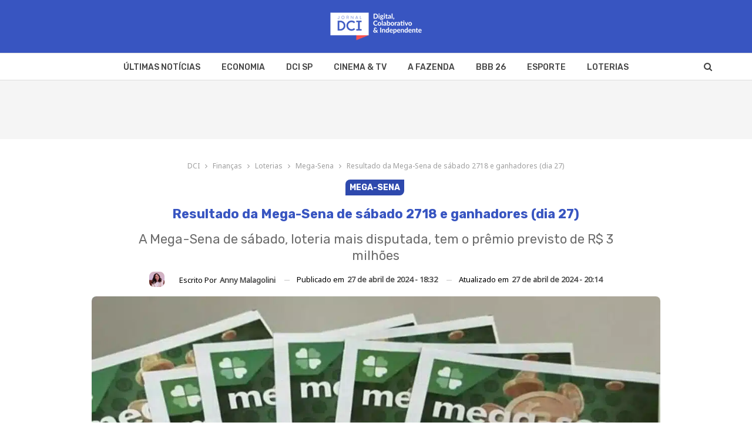

--- FILE ---
content_type: text/html; charset=UTF-8
request_url: https://www.dci.com.br/financas/loterias/mega-sena/resultado-da-mega-sena-de-sabado-2718-e-ganhadores-dia-27/314238/
body_size: 25199
content:
	<!DOCTYPE html>
		<!--[if IE 8]>
	<html class="ie ie8" lang="pt-BR" prefix="og: https://ogp.me/ns#"> <![endif]-->
	<!--[if IE 9]>
	<html class="ie ie9" lang="pt-BR" prefix="og: https://ogp.me/ns#"> <![endif]-->
	<!--[if gt IE 9]><!-->
<html lang="pt-BR" prefix="og: https://ogp.me/ns#"> <!--<![endif]-->
	<head>
				<meta charset="UTF-8">
		<meta http-equiv="X-UA-Compatible" content="IE=edge">
		<meta name="viewport" content="width=device-width, initial-scale=1.0">
		<link rel="pingback" href="https://www.dci.com.br/xmlrpc.php"/>
	
			<style>img:is([sizes="auto" i], [sizes^="auto," i]) { contain-intrinsic-size: 3000px 1500px }</style>
	
<!-- Otimização dos mecanismos de pesquisa pelo Rank Math PRO - https://rankmath.com/ -->
<title>Resultado da Mega-Sena de sábado 2718 e ganhadores (dia 27) | DCI</title><link rel="preload" href="https://www.dci.com.br/wp-content/cache/perfmatters/www.dci.com.br/fonts/iJWKBXyIfDnIV7nBrXyw023e.woff2" as="font" type="font/woff2" crossorigin fetchpriority="high"><link rel="preload" href="https://www.dci.com.br/wp-content/cache/perfmatters/www.dci.com.br/fonts/o-0mIpQlx3QUlC5A4PNB6Ryti20_6n1iPHjcz6L1SoM-jCpoiyD9A-9a6VLYyWtZ3rI.woff2" as="font" type="font/woff2" crossorigin><link rel="preload" href="https://www.dci.com.br/wp-content/themes/publisher/includes/libs/better-framework/assets/fonts/fontawesome-webfont.woff2?v=4.7.0" as="font" crossorigin>
<style id="perfmatters-google-font-1">@font-face{font-family:'Noto Sans';font-style:normal;font-weight:400;font-stretch:100%;font-display:swap;src:url(https://www.dci.com.br/wp-content/cache/perfmatters/www.dci.com.br/fonts/o-0mIpQlx3QUlC5A4PNB6Ryti20_6n1iPHjcz6L1SoM-jCpoiyD9A-9a6VLYyWtZ3rI.woff2) format('woff2');unicode-range:U+0000-00FF,U+0131,U+0152-0153,U+02BB-02BC,U+02C6,U+02DA,U+02DC,U+0304,U+0308,U+0329,U+2000-206F,U+20AC,U+2122,U+2191,U+2193,U+2212,U+2215,U+FEFF,U+FFFD}@font-face{font-family:'Roboto';font-style:normal;font-weight:500;font-stretch:100%;font-display:swap;src:url(https://www.dci.com.br/wp-content/cache/perfmatters/www.dci.com.br/fonts/KFOMCnqEu92Fr1ME7kSn66aGLdTylUAMQXC89YmC2DPNWub2bVmUiAr0klQmz24.woff2) format('woff2');unicode-range:U+0000-00FF,U+0131,U+0152-0153,U+02BB-02BC,U+02C6,U+02DA,U+02DC,U+0304,U+0308,U+0329,U+2000-206F,U+20AC,U+2122,U+2191,U+2193,U+2212,U+2215,U+FEFF,U+FFFD}@font-face{font-family:'Rubik';font-style:normal;font-weight:400;font-display:swap;src:url(https://www.dci.com.br/wp-content/cache/perfmatters/www.dci.com.br/fonts/iJWKBXyIfDnIV7nBrXyw023e.woff2) format('woff2');unicode-range:U+0000-00FF,U+0131,U+0152-0153,U+02BB-02BC,U+02C6,U+02DA,U+02DC,U+0304,U+0308,U+0329,U+2000-206F,U+20AC,U+2122,U+2191,U+2193,U+2212,U+2215,U+FEFF,U+FFFD}@font-face{font-family:'Rubik';font-style:normal;font-weight:500;font-display:swap;src:url(https://www.dci.com.br/wp-content/cache/perfmatters/www.dci.com.br/fonts/iJWKBXyIfDnIV7nBrXyw023e.woff2) format('woff2');unicode-range:U+0000-00FF,U+0131,U+0152-0153,U+02BB-02BC,U+02C6,U+02DA,U+02DC,U+0304,U+0308,U+0329,U+2000-206F,U+20AC,U+2122,U+2191,U+2193,U+2212,U+2215,U+FEFF,U+FFFD}@font-face{font-family:'Rubik';font-style:normal;font-weight:700;font-display:swap;src:url(https://www.dci.com.br/wp-content/cache/perfmatters/www.dci.com.br/fonts/iJWKBXyIfDnIV7nBrXyw023e.woff2) format('woff2');unicode-range:U+0000-00FF,U+0131,U+0152-0153,U+02BB-02BC,U+02C6,U+02DA,U+02DC,U+0304,U+0308,U+0329,U+2000-206F,U+20AC,U+2122,U+2191,U+2193,U+2212,U+2215,U+FEFF,U+FFFD}</style>
<style id="perfmatters-google-font-2">@font-face{font-family:'Noto Sans';font-style:normal;font-weight:400;font-stretch:100%;font-display:swap;src:url(https://www.dci.com.br/wp-content/cache/perfmatters/www.dci.com.br/fonts/o-0mIpQlx3QUlC5A4PNB6Ryti20_6n1iPHjcz6L1SoM-jCpoiyD9A-9a6VLYyWtZ3rI.woff2) format('woff2');unicode-range:U+0000-00FF,U+0131,U+0152-0153,U+02BB-02BC,U+02C6,U+02DA,U+02DC,U+0304,U+0308,U+0329,U+2000-206F,U+20AC,U+2122,U+2191,U+2193,U+2212,U+2215,U+FEFF,U+FFFD}@font-face{font-family:'Roboto';font-style:normal;font-weight:500;font-stretch:100%;font-display:swap;src:url(https://www.dci.com.br/wp-content/cache/perfmatters/www.dci.com.br/fonts/KFOMCnqEu92Fr1ME7kSn66aGLdTylUAMQXC89YmC2DPNWub2bVmUiAr0klQmz24.woff2) format('woff2');unicode-range:U+0000-00FF,U+0131,U+0152-0153,U+02BB-02BC,U+02C6,U+02DA,U+02DC,U+0304,U+0308,U+0329,U+2000-206F,U+20AC,U+2122,U+2191,U+2193,U+2212,U+2215,U+FEFF,U+FFFD}@font-face{font-family:'Rubik';font-style:normal;font-weight:400;font-display:swap;src:url(https://www.dci.com.br/wp-content/cache/perfmatters/www.dci.com.br/fonts/iJWKBXyIfDnIV7nBrXyw023e.woff2) format('woff2');unicode-range:U+0000-00FF,U+0131,U+0152-0153,U+02BB-02BC,U+02C6,U+02DA,U+02DC,U+0304,U+0308,U+0329,U+2000-206F,U+20AC,U+2122,U+2191,U+2193,U+2212,U+2215,U+FEFF,U+FFFD}@font-face{font-family:'Rubik';font-style:normal;font-weight:500;font-display:swap;src:url(https://www.dci.com.br/wp-content/cache/perfmatters/www.dci.com.br/fonts/iJWKBXyIfDnIV7nBrXyw023e.woff2) format('woff2');unicode-range:U+0000-00FF,U+0131,U+0152-0153,U+02BB-02BC,U+02C6,U+02DA,U+02DC,U+0304,U+0308,U+0329,U+2000-206F,U+20AC,U+2122,U+2191,U+2193,U+2212,U+2215,U+FEFF,U+FFFD}@font-face{font-family:'Rubik';font-style:normal;font-weight:700;font-display:swap;src:url(https://www.dci.com.br/wp-content/cache/perfmatters/www.dci.com.br/fonts/iJWKBXyIfDnIV7nBrXyw023e.woff2) format('woff2');unicode-range:U+0000-00FF,U+0131,U+0152-0153,U+02BB-02BC,U+02C6,U+02DA,U+02DC,U+0304,U+0308,U+0329,U+2000-206F,U+20AC,U+2122,U+2191,U+2193,U+2212,U+2215,U+FEFF,U+FFFD}</style>
<noscript data-wpr-hosted-gf-parameters=""><style id="perfmatters-google-font-3">@font-face{font-family:'Noto Sans';font-style:normal;font-weight:400;font-stretch:100%;font-display:swap;src:url(https://www.dci.com.br/wp-content/cache/perfmatters/www.dci.com.br/fonts/o-0mIpQlx3QUlC5A4PNB6Ryti20_6n1iPHjcz6L1SoM-jCpoiyD9A-9a6VLYyWtZ3rI.woff2) format('woff2');unicode-range:U+0000-00FF,U+0131,U+0152-0153,U+02BB-02BC,U+02C6,U+02DA,U+02DC,U+0304,U+0308,U+0329,U+2000-206F,U+20AC,U+2122,U+2191,U+2193,U+2212,U+2215,U+FEFF,U+FFFD}@font-face{font-family:'Roboto';font-style:normal;font-weight:500;font-stretch:100%;font-display:swap;src:url(https://www.dci.com.br/wp-content/cache/perfmatters/www.dci.com.br/fonts/KFOMCnqEu92Fr1ME7kSn66aGLdTylUAMQXC89YmC2DPNWub2bVmUiAr0klQmz24.woff2) format('woff2');unicode-range:U+0000-00FF,U+0131,U+0152-0153,U+02BB-02BC,U+02C6,U+02DA,U+02DC,U+0304,U+0308,U+0329,U+2000-206F,U+20AC,U+2122,U+2191,U+2193,U+2212,U+2215,U+FEFF,U+FFFD}@font-face{font-family:'Rubik';font-style:normal;font-weight:400;font-display:swap;src:url(https://www.dci.com.br/wp-content/cache/perfmatters/www.dci.com.br/fonts/iJWKBXyIfDnIV7nBrXyw023e.woff2) format('woff2');unicode-range:U+0000-00FF,U+0131,U+0152-0153,U+02BB-02BC,U+02C6,U+02DA,U+02DC,U+0304,U+0308,U+0329,U+2000-206F,U+20AC,U+2122,U+2191,U+2193,U+2212,U+2215,U+FEFF,U+FFFD}@font-face{font-family:'Rubik';font-style:normal;font-weight:500;font-display:swap;src:url(https://www.dci.com.br/wp-content/cache/perfmatters/www.dci.com.br/fonts/iJWKBXyIfDnIV7nBrXyw023e.woff2) format('woff2');unicode-range:U+0000-00FF,U+0131,U+0152-0153,U+02BB-02BC,U+02C6,U+02DA,U+02DC,U+0304,U+0308,U+0329,U+2000-206F,U+20AC,U+2122,U+2191,U+2193,U+2212,U+2215,U+FEFF,U+FFFD}@font-face{font-family:'Rubik';font-style:normal;font-weight:700;font-display:swap;src:url(https://www.dci.com.br/wp-content/cache/perfmatters/www.dci.com.br/fonts/iJWKBXyIfDnIV7nBrXyw023e.woff2) format('woff2');unicode-range:U+0000-00FF,U+0131,U+0152-0153,U+02BB-02BC,U+02C6,U+02DA,U+02DC,U+0304,U+0308,U+0329,U+2000-206F,U+20AC,U+2122,U+2191,U+2193,U+2212,U+2215,U+FEFF,U+FFFD}</style></noscript>
<meta name="description" content="Resultado da Mega-Sena de sábado concurso 2718, ganhadores e dezenas sorteadas neste 27 de abril, com prêmio de R$3 milhões."/>
<meta name="robots" content="follow, index, max-snippet:-1, max-video-preview:-1, max-image-preview:large"/>
<link rel="canonical" href="https://www.dci.com.br/financas/loterias/mega-sena/resultado-da-mega-sena-de-sabado-2718-e-ganhadores-dia-27/314238/" />
<meta property="og:locale" content="pt_BR" />
<meta property="og:type" content="article" />
<meta property="og:title" content="Resultado da Mega-Sena de sábado 2718 e ganhadores (dia 27) | DCI" />
<meta property="og:description" content="Resultado da Mega-Sena de sábado concurso 2718, ganhadores e dezenas sorteadas neste 27 de abril, com prêmio de R$3 milhões." />
<meta property="og:url" content="https://www.dci.com.br/financas/loterias/mega-sena/resultado-da-mega-sena-de-sabado-2718-e-ganhadores-dia-27/314238/" />
<meta property="og:site_name" content="Jornal DCI" />
<meta property="article:publisher" content="https://www.facebook.com/jornaldcidigital/" />
<meta property="article:author" content="https://www.facebook.com/anny.malagolini.5" />
<meta property="article:tag" content="Resultado Mega-Sena" />
<meta property="article:section" content="Mega-Sena" />
<meta property="og:updated_time" content="2024-04-27T20:14:38-03:00" />
<meta property="fb:app_id" content="603270374743386" />
<meta property="og:image" content="https://www.dci.com.br/wp-content/uploads/2024/04/loteria-20-1.jpg" />
<meta property="og:image:secure_url" content="https://www.dci.com.br/wp-content/uploads/2024/04/loteria-20-1.jpg" />
<meta property="og:image:width" content="1200" />
<meta property="og:image:height" content="800" />
<meta property="og:image:alt" content="imagem mostra resultado da Mega-Sena de sábado" />
<meta property="og:image:type" content="image/jpeg" />
<meta property="article:published_time" content="2024-04-27T18:32:00-03:00" />
<meta property="article:modified_time" content="2024-04-27T20:14:38-03:00" />
<meta name="twitter:card" content="summary_large_image" />
<meta name="twitter:title" content="Resultado da Mega-Sena de sábado 2718 e ganhadores (dia 27) | DCI" />
<meta name="twitter:description" content="Resultado da Mega-Sena de sábado concurso 2718, ganhadores e dezenas sorteadas neste 27 de abril, com prêmio de R$3 milhões." />
<meta name="twitter:site" content="@DCIJornal" />
<meta name="twitter:creator" content="@DCIJornal" />
<meta name="twitter:image" content="https://www.dci.com.br/wp-content/uploads/2024/04/loteria-20-1.jpg" />
<script type="application/ld+json" class="rank-math-schema-pro">{"@context":"https://schema.org","@graph":[{"@type":["NewsMediaOrganization","Organization"],"@id":"https://www.dci.com.br/#organization","name":"Jornal DCI","url":"https://www.dci.com.br/","sameAs":["https://www.facebook.com/jornaldcidigital/","https://twitter.com/DCIJornal"],"email":"anny@dci.com.br","logo":{"@type":"ImageObject","@id":"https://www.dci.com.br/#logo","url":"https://www.dci.com.br/wp-content/uploads/2024/12/dci.jpeg","contentUrl":"https://www.dci.com.br/wp-content/uploads/2024/12/dci.jpeg","caption":"Jornal DCI","inLanguage":"pt-BR"},"contactPoint":[{"@type":"ContactPoint","telephone":"+55 11 995702408","contactType":"customer support"}],"description":"Acompanhe as \u00faltimas not\u00edcias de economia, cultura e esporte para a sua cidade, apuradas pelo Jornal DCI."},{"@type":"WebSite","@id":"https://www.dci.com.br/#website","url":"https://www.dci.com.br","name":"Jornal DCI","alternateName":"DCI","publisher":{"@id":"https://www.dci.com.br/#organization"},"inLanguage":"pt-BR"},{"@type":"ImageObject","@id":"https://www.dci.com.br/wp-content/uploads/2024/04/loteria-20-1.jpg","url":"https://www.dci.com.br/wp-content/uploads/2024/04/loteria-20-1.jpg","width":"1200","height":"800","caption":"imagem mostra resultado da Mega-Sena de s\u00e1bado","inLanguage":"pt-BR"},{"@type":"WebPage","@id":"https://www.dci.com.br/financas/loterias/mega-sena/resultado-da-mega-sena-de-sabado-2718-e-ganhadores-dia-27/314238/#webpage","url":"https://www.dci.com.br/financas/loterias/mega-sena/resultado-da-mega-sena-de-sabado-2718-e-ganhadores-dia-27/314238/","name":"Resultado da Mega-Sena de s\u00e1bado 2718 e ganhadores (dia 27) | DCI","datePublished":"2024-04-27T18:32:00-03:00","dateModified":"2024-04-27T20:14:38-03:00","isPartOf":{"@id":"https://www.dci.com.br/#website"},"primaryImageOfPage":{"@id":"https://www.dci.com.br/wp-content/uploads/2024/04/loteria-20-1.jpg"},"inLanguage":"pt-BR"},{"@type":"Person","@id":"https://www.dci.com.br/author/anny/","name":"Anny Malagolini","description":"Anny Malagolini \u00e9 jornalista especialista em SEO com ampla experi\u00eancia no jornalismo. Apura as not\u00edcias do Brasil de acordo com a verdade.","url":"https://www.dci.com.br/author/anny/","image":{"@type":"ImageObject","@id":"https://www.dci.com.br/wp-content/uploads/2023/07/anny-jornalista-seo-150x150.jpg","url":"https://www.dci.com.br/wp-content/uploads/2023/07/anny-jornalista-seo-150x150.jpg","caption":"Anny Malagolini","inLanguage":"pt-BR"},"sameAs":["https://www.linkedin.com/in/anny-malagolini/","https://www.facebook.com/anny.malagolini.5","https://www.instagram.com/annymalagolini/"],"worksFor":{"@id":"https://www.dci.com.br/#organization"}},{"@type":"NewsArticle","headline":"Resultado da Mega-Sena de s\u00e1bado 2718 e ganhadores (dia 27) | DCI","keywords":"Resultado da Mega-Sena de s\u00e1bado","datePublished":"2024-04-27T18:32:00-03:00","dateModified":"2024-04-27T20:14:38-03:00","articleSection":"Mega-Sena","author":{"@id":"https://www.dci.com.br/author/anny/","name":"Anny Malagolini"},"publisher":{"@id":"https://www.dci.com.br/#organization"},"description":"Resultado da Mega-Sena de s\u00e1bado concurso 2718, ganhadores e dezenas sorteadas neste 27 de abril, com pr\u00eamio de R$3 milh\u00f5es.","copyrightYear":"2024","copyrightHolder":{"@id":"https://www.dci.com.br/#organization"},"name":"Resultado da Mega-Sena de s\u00e1bado 2718 e ganhadores (dia 27) | DCI","@id":"https://www.dci.com.br/financas/loterias/mega-sena/resultado-da-mega-sena-de-sabado-2718-e-ganhadores-dia-27/314238/#richSnippet","isPartOf":{"@id":"https://www.dci.com.br/financas/loterias/mega-sena/resultado-da-mega-sena-de-sabado-2718-e-ganhadores-dia-27/314238/#webpage"},"image":{"@id":"https://www.dci.com.br/wp-content/uploads/2024/04/loteria-20-1.jpg"},"inLanguage":"pt-BR","mainEntityOfPage":{"@id":"https://www.dci.com.br/financas/loterias/mega-sena/resultado-da-mega-sena-de-sabado-2718-e-ganhadores-dia-27/314238/#webpage"}}]}</script>
<!-- /Plugin de SEO Rank Math para WordPress -->



<link rel="alternate" type="application/rss+xml" title="Feed de Jornal DCI &raquo; Story" href="https://www.dci.com.br/web-stories/feed/"><style id='classic-theme-styles-inline-css' type='text/css'>
/*! This file is auto-generated */
.wp-block-button__link{color:#fff;background-color:#32373c;border-radius:9999px;box-shadow:none;text-decoration:none;padding:calc(.667em + 2px) calc(1.333em + 2px);font-size:1.125em}.wp-block-file__button{background:#32373c;color:#fff;text-decoration:none}
</style>
<style id='global-styles-inline-css' type='text/css'>
:root{--wp--preset--aspect-ratio--square: 1;--wp--preset--aspect-ratio--4-3: 4/3;--wp--preset--aspect-ratio--3-4: 3/4;--wp--preset--aspect-ratio--3-2: 3/2;--wp--preset--aspect-ratio--2-3: 2/3;--wp--preset--aspect-ratio--16-9: 16/9;--wp--preset--aspect-ratio--9-16: 9/16;--wp--preset--color--black: #000000;--wp--preset--color--cyan-bluish-gray: #abb8c3;--wp--preset--color--white: #ffffff;--wp--preset--color--pale-pink: #f78da7;--wp--preset--color--vivid-red: #cf2e2e;--wp--preset--color--luminous-vivid-orange: #ff6900;--wp--preset--color--luminous-vivid-amber: #fcb900;--wp--preset--color--light-green-cyan: #7bdcb5;--wp--preset--color--vivid-green-cyan: #00d084;--wp--preset--color--pale-cyan-blue: #8ed1fc;--wp--preset--color--vivid-cyan-blue: #0693e3;--wp--preset--color--vivid-purple: #9b51e0;--wp--preset--gradient--vivid-cyan-blue-to-vivid-purple: linear-gradient(135deg,rgba(6,147,227,1) 0%,rgb(155,81,224) 100%);--wp--preset--gradient--light-green-cyan-to-vivid-green-cyan: linear-gradient(135deg,rgb(122,220,180) 0%,rgb(0,208,130) 100%);--wp--preset--gradient--luminous-vivid-amber-to-luminous-vivid-orange: linear-gradient(135deg,rgba(252,185,0,1) 0%,rgba(255,105,0,1) 100%);--wp--preset--gradient--luminous-vivid-orange-to-vivid-red: linear-gradient(135deg,rgba(255,105,0,1) 0%,rgb(207,46,46) 100%);--wp--preset--gradient--very-light-gray-to-cyan-bluish-gray: linear-gradient(135deg,rgb(238,238,238) 0%,rgb(169,184,195) 100%);--wp--preset--gradient--cool-to-warm-spectrum: linear-gradient(135deg,rgb(74,234,220) 0%,rgb(151,120,209) 20%,rgb(207,42,186) 40%,rgb(238,44,130) 60%,rgb(251,105,98) 80%,rgb(254,248,76) 100%);--wp--preset--gradient--blush-light-purple: linear-gradient(135deg,rgb(255,206,236) 0%,rgb(152,150,240) 100%);--wp--preset--gradient--blush-bordeaux: linear-gradient(135deg,rgb(254,205,165) 0%,rgb(254,45,45) 50%,rgb(107,0,62) 100%);--wp--preset--gradient--luminous-dusk: linear-gradient(135deg,rgb(255,203,112) 0%,rgb(199,81,192) 50%,rgb(65,88,208) 100%);--wp--preset--gradient--pale-ocean: linear-gradient(135deg,rgb(255,245,203) 0%,rgb(182,227,212) 50%,rgb(51,167,181) 100%);--wp--preset--gradient--electric-grass: linear-gradient(135deg,rgb(202,248,128) 0%,rgb(113,206,126) 100%);--wp--preset--gradient--midnight: linear-gradient(135deg,rgb(2,3,129) 0%,rgb(40,116,252) 100%);--wp--preset--font-size--small: 13px;--wp--preset--font-size--medium: 20px;--wp--preset--font-size--large: 36px;--wp--preset--font-size--x-large: 42px;--wp--preset--spacing--20: 0.44rem;--wp--preset--spacing--30: 0.67rem;--wp--preset--spacing--40: 1rem;--wp--preset--spacing--50: 1.5rem;--wp--preset--spacing--60: 2.25rem;--wp--preset--spacing--70: 3.38rem;--wp--preset--spacing--80: 5.06rem;--wp--preset--shadow--natural: 6px 6px 9px rgba(0, 0, 0, 0.2);--wp--preset--shadow--deep: 12px 12px 50px rgba(0, 0, 0, 0.4);--wp--preset--shadow--sharp: 6px 6px 0px rgba(0, 0, 0, 0.2);--wp--preset--shadow--outlined: 6px 6px 0px -3px rgba(255, 255, 255, 1), 6px 6px rgba(0, 0, 0, 1);--wp--preset--shadow--crisp: 6px 6px 0px rgba(0, 0, 0, 1);}:where(.is-layout-flex){gap: 0.5em;}:where(.is-layout-grid){gap: 0.5em;}body .is-layout-flex{display: flex;}.is-layout-flex{flex-wrap: wrap;align-items: center;}.is-layout-flex > :is(*, div){margin: 0;}body .is-layout-grid{display: grid;}.is-layout-grid > :is(*, div){margin: 0;}:where(.wp-block-columns.is-layout-flex){gap: 2em;}:where(.wp-block-columns.is-layout-grid){gap: 2em;}:where(.wp-block-post-template.is-layout-flex){gap: 1.25em;}:where(.wp-block-post-template.is-layout-grid){gap: 1.25em;}.has-black-color{color: var(--wp--preset--color--black) !important;}.has-cyan-bluish-gray-color{color: var(--wp--preset--color--cyan-bluish-gray) !important;}.has-white-color{color: var(--wp--preset--color--white) !important;}.has-pale-pink-color{color: var(--wp--preset--color--pale-pink) !important;}.has-vivid-red-color{color: var(--wp--preset--color--vivid-red) !important;}.has-luminous-vivid-orange-color{color: var(--wp--preset--color--luminous-vivid-orange) !important;}.has-luminous-vivid-amber-color{color: var(--wp--preset--color--luminous-vivid-amber) !important;}.has-light-green-cyan-color{color: var(--wp--preset--color--light-green-cyan) !important;}.has-vivid-green-cyan-color{color: var(--wp--preset--color--vivid-green-cyan) !important;}.has-pale-cyan-blue-color{color: var(--wp--preset--color--pale-cyan-blue) !important;}.has-vivid-cyan-blue-color{color: var(--wp--preset--color--vivid-cyan-blue) !important;}.has-vivid-purple-color{color: var(--wp--preset--color--vivid-purple) !important;}.has-black-background-color{background-color: var(--wp--preset--color--black) !important;}.has-cyan-bluish-gray-background-color{background-color: var(--wp--preset--color--cyan-bluish-gray) !important;}.has-white-background-color{background-color: var(--wp--preset--color--white) !important;}.has-pale-pink-background-color{background-color: var(--wp--preset--color--pale-pink) !important;}.has-vivid-red-background-color{background-color: var(--wp--preset--color--vivid-red) !important;}.has-luminous-vivid-orange-background-color{background-color: var(--wp--preset--color--luminous-vivid-orange) !important;}.has-luminous-vivid-amber-background-color{background-color: var(--wp--preset--color--luminous-vivid-amber) !important;}.has-light-green-cyan-background-color{background-color: var(--wp--preset--color--light-green-cyan) !important;}.has-vivid-green-cyan-background-color{background-color: var(--wp--preset--color--vivid-green-cyan) !important;}.has-pale-cyan-blue-background-color{background-color: var(--wp--preset--color--pale-cyan-blue) !important;}.has-vivid-cyan-blue-background-color{background-color: var(--wp--preset--color--vivid-cyan-blue) !important;}.has-vivid-purple-background-color{background-color: var(--wp--preset--color--vivid-purple) !important;}.has-black-border-color{border-color: var(--wp--preset--color--black) !important;}.has-cyan-bluish-gray-border-color{border-color: var(--wp--preset--color--cyan-bluish-gray) !important;}.has-white-border-color{border-color: var(--wp--preset--color--white) !important;}.has-pale-pink-border-color{border-color: var(--wp--preset--color--pale-pink) !important;}.has-vivid-red-border-color{border-color: var(--wp--preset--color--vivid-red) !important;}.has-luminous-vivid-orange-border-color{border-color: var(--wp--preset--color--luminous-vivid-orange) !important;}.has-luminous-vivid-amber-border-color{border-color: var(--wp--preset--color--luminous-vivid-amber) !important;}.has-light-green-cyan-border-color{border-color: var(--wp--preset--color--light-green-cyan) !important;}.has-vivid-green-cyan-border-color{border-color: var(--wp--preset--color--vivid-green-cyan) !important;}.has-pale-cyan-blue-border-color{border-color: var(--wp--preset--color--pale-cyan-blue) !important;}.has-vivid-cyan-blue-border-color{border-color: var(--wp--preset--color--vivid-cyan-blue) !important;}.has-vivid-purple-border-color{border-color: var(--wp--preset--color--vivid-purple) !important;}.has-vivid-cyan-blue-to-vivid-purple-gradient-background{background: var(--wp--preset--gradient--vivid-cyan-blue-to-vivid-purple) !important;}.has-light-green-cyan-to-vivid-green-cyan-gradient-background{background: var(--wp--preset--gradient--light-green-cyan-to-vivid-green-cyan) !important;}.has-luminous-vivid-amber-to-luminous-vivid-orange-gradient-background{background: var(--wp--preset--gradient--luminous-vivid-amber-to-luminous-vivid-orange) !important;}.has-luminous-vivid-orange-to-vivid-red-gradient-background{background: var(--wp--preset--gradient--luminous-vivid-orange-to-vivid-red) !important;}.has-very-light-gray-to-cyan-bluish-gray-gradient-background{background: var(--wp--preset--gradient--very-light-gray-to-cyan-bluish-gray) !important;}.has-cool-to-warm-spectrum-gradient-background{background: var(--wp--preset--gradient--cool-to-warm-spectrum) !important;}.has-blush-light-purple-gradient-background{background: var(--wp--preset--gradient--blush-light-purple) !important;}.has-blush-bordeaux-gradient-background{background: var(--wp--preset--gradient--blush-bordeaux) !important;}.has-luminous-dusk-gradient-background{background: var(--wp--preset--gradient--luminous-dusk) !important;}.has-pale-ocean-gradient-background{background: var(--wp--preset--gradient--pale-ocean) !important;}.has-electric-grass-gradient-background{background: var(--wp--preset--gradient--electric-grass) !important;}.has-midnight-gradient-background{background: var(--wp--preset--gradient--midnight) !important;}.has-small-font-size{font-size: var(--wp--preset--font-size--small) !important;}.has-medium-font-size{font-size: var(--wp--preset--font-size--medium) !important;}.has-large-font-size{font-size: var(--wp--preset--font-size--large) !important;}.has-x-large-font-size{font-size: var(--wp--preset--font-size--x-large) !important;}
:where(.wp-block-post-template.is-layout-flex){gap: 1.25em;}:where(.wp-block-post-template.is-layout-grid){gap: 1.25em;}
:where(.wp-block-columns.is-layout-flex){gap: 2em;}:where(.wp-block-columns.is-layout-grid){gap: 2em;}
:root :where(.wp-block-pullquote){font-size: 1.5em;line-height: 1.6;}
</style>
<link rel='stylesheet' id='gn-frontend-gnfollow-style-css' href='https://www.dci.com.br/wp-content/plugins/gn-publisher/assets/css/gn-frontend-gnfollow.min.css?ver=1.5.26' type='text/css' media='all' />
<link rel="stylesheet" id="parent-style-css" href="https://www.dci.com.br/wp-content/cache/perfmatters/www.dci.com.br/minify/722a9d1daec3.style.min.css?ver=6.8.3" type="text/css" media="all">
<link rel="stylesheet" id="child-style-css" href="https://www.dci.com.br/wp-content/cache/perfmatters/www.dci.com.br/minify/61aac732a670.style.min.css?ver=6.8.3" type="text/css" media="all">
<link rel='stylesheet' id='bf-slick-css' href='https://www.dci.com.br/wp-content/themes/publisher/includes/libs/better-framework/assets/css/slick.min.css?ver=3.14.0' type='text/css' media='all' />
<link rel="stylesheet" id="bs-icons-css" href="https://www.dci.com.br/wp-content/cache/perfmatters/www.dci.com.br/minify/5ef2f28c8fcd.bs-icons.min.css?ver=3.14.0" type="text/css" media="all">
<link rel='stylesheet' id='theme-libs-css' href='https://www.dci.com.br/wp-content/themes/publisher/css/theme-libs.min.css?ver=7.12.0-rc2' type='text/css' media='all' />
<link rel='stylesheet' id='fontawesome-css' href='https://www.dci.com.br/wp-content/themes/publisher/includes/libs/better-framework/assets/css/font-awesome.min.css?ver=3.14.0' type='text/css' media='all' />
<link rel='stylesheet' id='publisher-css' href='https://www.dci.com.br/wp-content/themes/publisher/style-7.12.0-rc2.min.css?ver=7.12.0-rc2' type='text/css' media='all' />
<link rel="stylesheet" id="publisher-child-css" href="https://www.dci.com.br/wp-content/cache/perfmatters/www.dci.com.br/minify/61aac732a670.style.min.css?ver=6.8.3" type="text/css" media="all">

<script type="pmdelayedscript" src="https://www.dci.com.br/wp-includes/js/jquery/jquery.min.js?ver=3.7.1" id="jquery-core-js" data-perfmatters-type="text/javascript" data-cfasync="false" data-no-optimize="1" data-no-defer="1" data-no-minify="1" data-rocketlazyloadscript="1"></script>
<!--[if lt IE 9]>
<script type="text/javascript" src="https://www.dci.com.br/wp-content/themes/publisher/includes/libs/better-framework/assets/js/html5shiv.min.js?ver=3.14.0" id="bf-html5shiv-js"></script>
<![endif]-->
<!--[if lt IE 9]>
<script type="text/javascript" src="https://www.dci.com.br/wp-content/themes/publisher/includes/libs/better-framework/assets/js/respond.min.js?ver=3.14.0" id="bf-respond-js"></script>
<![endif]-->
<script type="pmdelayedscript" data-cfasync="false" data-no-optimize="1" data-no-defer="1" data-no-minify="1" data-rocketlazyloadscript="1"></script><link rel="alternate" title="oEmbed (JSON)" type="application/json+oembed" href="https://www.dci.com.br/wp-json/oembed/1.0/embed?url=https%3A%2F%2Fwww.dci.com.br%2Ffinancas%2Floterias%2Fmega-sena%2Fresultado-da-mega-sena-de-sabado-2718-e-ganhadores-dia-27%2F314238%2F" />
<link rel="alternate" title="oEmbed (XML)" type="text/xml+oembed" href="https://www.dci.com.br/wp-json/oembed/1.0/embed?url=https%3A%2F%2Fwww.dci.com.br%2Ffinancas%2Floterias%2Fmega-sena%2Fresultado-da-mega-sena-de-sabado-2718-e-ganhadores-dia-27%2F314238%2F&#038;format=xml" />
  <script src="https://cdn.onesignal.com/sdks/web/v16/OneSignalSDK.page.js" defer type="pmdelayedscript" data-cfasync="false" data-no-optimize="1" data-no-defer="1" data-no-minify="1" data-rocketlazyloadscript="1"></script>
  <script type="pmdelayedscript" data-cfasync="false" data-no-optimize="1" data-no-defer="1" data-no-minify="1" data-rocketlazyloadscript="1">
          window.OneSignalDeferred = window.OneSignalDeferred || [];
          OneSignalDeferred.push(async function(OneSignal) {
            await OneSignal.init({
              appId: "4b1beacd-909d-40b0-bb98-37e3e6d7a95d",
              serviceWorkerOverrideForTypical: true,
              path: "https://www.dci.com.br/wp-content/plugins/onesignal-free-web-push-notifications/sdk_files/",
              serviceWorkerParam: { scope: "/wp-content/plugins/onesignal-free-web-push-notifications/sdk_files/push/onesignal/" },
              serviceWorkerPath: "OneSignalSDKWorker.js",
            });
          });

          // Unregister the legacy OneSignal service worker to prevent scope conflicts
          if (navigator.serviceWorker) {
            navigator.serviceWorker.getRegistrations().then((registrations) => {
              // Iterate through all registered service workers
              registrations.forEach((registration) => {
                // Check the script URL to identify the specific service worker
                if (registration.active && registration.active.scriptURL.includes('OneSignalSDKWorker.js.php')) {
                  // Unregister the service worker
                  registration.unregister().then((success) => {
                    if (success) {
                      console.log('OneSignalSW: Successfully unregistered:', registration.active.scriptURL);
                    } else {
                      console.log('OneSignalSW: Failed to unregister:', registration.active.scriptURL);
                    }
                  });
                }
              });
            }).catch((error) => {
              console.error('Error fetching service worker registrations:', error);
            });
        }
        </script>
<!-- Google tag (gtag.js) -->
<script async src="https://www.googletagmanager.com/gtag/js?id=G-LBDSSJHW29" type="pmdelayedscript" data-cfasync="false" data-no-optimize="1" data-no-defer="1" data-no-minify="1" data-rocketlazyloadscript="1"></script>
<script type="pmdelayedscript" data-cfasync="false" data-no-optimize="1" data-no-defer="1" data-no-minify="1" data-rocketlazyloadscript="1">
  window.dataLayer = window.dataLayer || [];
  function gtag(){dataLayer.push(arguments);}
  gtag('js', new Date());
  gtag('config', 'G-LBDSSJHW29');
</script><link rel="preload" as="image" href="https://www.dci.com.br/wp-content/uploads/2024/04/loteria-20-1-1130x580.jpg"/>			<link rel="shortcut icon" href="https://www.dci.com.br/wp-content/uploads/2021/01/fav-icon-57.png">			<link rel="apple-touch-icon" href="https://www.dci.com.br/wp-content/uploads/2021/01/fav-icon-57.png">			<link rel="apple-touch-icon" sizes="114x114" href="https://www.dci.com.br/wp-content/uploads/2021/01/Logo-Branco-PNG-2.png">			<link rel="apple-touch-icon" sizes="72x72" href="https://www.dci.com.br/wp-content/uploads/2021/01/fav-icon-72.png">			<link rel="apple-touch-icon" sizes="144x144" href="https://www.dci.com.br/wp-content/uploads/2021/01/fav-icon-114.png"><meta name="generator" content="Powered by WPBakery Page Builder - drag and drop page builder for WordPress."/>
<link rel='stylesheet' id='7.12.0-rc2-1768863086' href='https://www.dci.com.br/wp-content/bs-booster-cache/d4a03828b9305077d44eba42cb3ec826.css' type='text/css' media='all' />
<link rel="icon" href="https://www.dci.com.br/wp-content/uploads/2025/05/LogoDCI-icone-96x96.png" sizes="32x32" />
<link rel="icon" href="https://www.dci.com.br/wp-content/uploads/2025/05/LogoDCI-icone-384x384.png" sizes="192x192" />
<link rel="apple-touch-icon" href="https://www.dci.com.br/wp-content/uploads/2025/05/LogoDCI-icone-384x384.png" />
<meta name="msapplication-TileImage" content="https://www.dci.com.br/wp-content/uploads/2025/05/LogoDCI-icone-384x384.png" />

<!-- BetterFramework Head Inline CSS -->
<style>
.site-header.header-style-1 .header-inner {
    padding: 15px 0 !important;
}

.site-header.boxed .main-menu-wrapper .main-menu-container, .site-header.full-width .main-menu-wrapper {
    border-bottom: 1px solid #e9e9e9!important;
}8
.single-post-excerpt.post-excerpt-atr
a.img-holder.b-loaded {
    border-radius: 8px !importanto;
}.

.destaque-home .item-inner {
    border-bottom: none !important;
}

 .off-canvas-container.skin-dark .canvas-close:before {
    background: #f7f7f7 !important;
}


.post-meta.single-post-meta .post-author-a, .post-meta.single-post-meta .time{color:#000000 !important;}


.destaque-home .post-summary {
    font-size: 18px !important;
    margin-top: 15px !important;
}


.listing-item-blog-1 h2.title {
    font-size: 23px !important;
    line-height: 26px !important;
    color: #3855c1 !important;
}


.listing-item-blog-1 .post-summary {
    font-size: 16px !important;
}


.term-badges.floated a {
    border-radius: 8px 0px 8px 0px !important;
      max-width:fit-content !important;
}


.destaque-home h2.title, .destaque-home h3.title {
    font-size: 29px !important;
    line-height: 32px !important;
    color:#3855c1 !important;
}

.vermelho h2.title {
    color: #df3a32 !important;
}

.listing-item-tall h3.title a {
    color: #3855c1 !important;
}


.listing-item-text-2 .post-summary {
    display: none !important;
}


.listing.listing-grid-1 .post-summary {
    font-size: 15px !important;
    font-family: 'Noto Sans' !important;
    min-height: 61px;
}


#esportes .post-summary {
    border: none !important;
}

.section-heading.sh-t5>.main-link>.h-text, .section-heading.sh-t5 a.active, .section-heading.sh-t5 .main-link:first-child:last-child .h-text, .section-heading.sh-t5>.h-text {
    color: #df5656 !important;
}


div#block-3 {
    font-size: 14px !important;
    line-height: 18px !important;
    margin-top: -40px !important;
}


footer a, footer a:hover {
    background: none !important;
    border: none !important;
    border-bottom: 1px solid #5872d3 !important;
    font-family: 'Noto Sans' !important;
    font-size: 13px !important;
    font-weight:400 !important;
}

nav.footer-menu-container {
    border-bottom: 1px solid rgb(255 255 255 / 9%) !important;
}


ul#footer-navigation li a {
    text-transform: uppercase !important;
    font-family: 'Rubik' !important;
    font-weight: 400 !important;
    text-decoration: none !important;
    border:none !Important;
}



footer .section-heading.sh-t5>.h-text {
    color: #ffffff !important;
}


ul#footer-navigation {
    display: flex;
    align-items: center;
    justify-content: space-between !important;
}

.skin-dark.off-canvas-container .off-canvas-inner, .skin-dark.off-canvas-container:before {
    background: #2e49ad !important;
}


.skin-dark.off-canvas-container .off-canvas-search input[type=text] {
    background: #2e49ad !important;
    border-color: #3952b1 !important;
}

.off-canvas-search .fa {
    color: #ffffff !important;
}


.off-canvas-search  ::placeholder {
   color: #ffffff !important;
}

.off-canvas-header .site-description {
    display: none !important;
}

footer .better-social-counter.style-button .item-icon{background-color: #2e49ad !important;}

.rh-header .rh-container {
    background-color: #2e49ad !important;
    user-select: none;
}

img {
    border-radius: 8px !important;
}

h1.single-post-title span {
    color: #3855c1 !important;
}

.category .item-content {
    border-radius: 8px !important;
}

span.destaque-tag {
    color: #ff5152 !important;
}



.archive-title .term-badges span.term-badge a {
    border-radius: 4px !important;
}




.single-post .bs-pretty-tabs-container {
    display: none !important;
}

.single-post a.other-link {
    display: none !important;
}



.off-canvas-container.right .off-canvas-menu ul {
    text-align: left !important;
}

.category .content-column {
    display: table !important;
}

.descricao-categoria {
    display: table-footer-group !important;
}


.category .pagination.bs-numbered-pagination {
    margin-bottom: 50px !important;
}


.search .pagination {
    margin-bottom: 50px !important;
}

ul#footer-navigation li a:hover {
    color: #d8e0fb !important;
}

.featured a {
    border-radius: 6px !important;
}

span.dem-votes-txt-votes {
    display: none !important;
}


.dem-percent-txt b {
    display: none !important;
}

.center-ads {

    margin: 10px auto;
 
}

.error404 .content-column .search-form .search-field {
    color: #000000;
}

.error404 .content-column .search-form .search-submit {
    border-radius: 0px 6px 6px 0px;
}


div#ppBoxAnchor {
    z-index: 9 !important;
}

.single-post-content .term-badges.floated a {
    min-width: auto !important;
    overflow: inherit !important;
  
}


a.button.basic-vote-button {
    padding: 10px 35px !important;
    border-radius: 6px !important;
    text-transform: uppercase;
    font-family: 'Rubik';
    font-weight: 700 !important;
}

.basic-yop-poll-container .basic-answers-results .progress {
    background-color: #f9f9f9 !important;}
    
   
    
   .single-post span.post-author-name {
    padding-left: 10px;
}


.pagination:last-child {
    margin-bottom: 30px !important;
}

.author-profile .author-links {
    margin-top: 0px !important;}
    
    
    input.search-submit {
    border: none !important;
}

.single-post .post-related .term-badges.floated {
    display: none !important;
}


header .container {
    padding-top: 0px !important;
    padding-bottom: 0px !important;
}


.bs-pinning-wrapper.bspw-header.bspw-header-style-1 {
    height: auto !important;
}

.container {
    background: none !important;
}




.banner-apostas {

    width: 100% !important;
   max-height:325px!important;
 min-height: 325px !important;
    justify-content: center;
        background-color: #fff;
    background-position: 0 0, 5px 5px;
    background-size: 5px 5px;
    padding-bottom:25px !important;
       padding-top: 25px;
 overflow: hidden !important;
    
    
}

.adsense-dci-1, .adsense-dci-1-mobile {
    min-height: 325px !important;
    overflow: hidden !important;
      max-height: 325px !IMPORTANT;
      justify-content: center;
      text-align: center;
}

.bs-ll-d .img-cont, .bs-ll-d .img-holder{background-color: #ffffff !important;}

ins span {
    display: none !important;
}

.abaixo-imagem {
    min-height: 110px !important;
}

.post-share.single-post-share.bottom-share.clearfix.style-1 {
    margin-bottom: 50px;
}

.ppAnchorMobileHeight100 {
    margin-bottom: 0px !important;
}

.featured p.title {
    position: relative !important;
    top: 55px;}

div#apostas {
    max-height: 280px !important;
}

.google-auto-placed {
    display: none !important;
}

.category-title h1.page-heading {
    color: #f75252 !important;
}

.home.paged main#content {
    max-width: 1170px !important;
    margin-left: auto !important;
    margin-right: auto !important;
}

.post-meta.single-post-meta .post-author-name{max-width:unset !Important;}

.single-featured img {
    max-width: 100%;
    height: auto!important;
    background: #f0f0f0;
}

div#text-2 img {
    margin-right: 15px;
}

.rmp-widgets-container {
    background: #3855c1 !important;
    padding: 25px !important;
    border-radius: 8px !important;
    color: #ffffff !important;
    margin-top: 50px !important;
}

p.rmp-heading.rmp-heading--title {
    font-weight: 700 !important;
    text-transform: uppercase;
    font-family: 'rubik';
  
}

p.rmp-heading.rmp-heading--subtitle {
    font-size: 14px !important;
      margin-bottom: 20px !important;
}

/* fix min height for ads */

.entry-content #_ppads_outstream_intext {
    min-height: 220px;
}

.entry-content a {
    text-decoration: underline;
    font-weight: bold;
    color: #2954f2;
}

#cookie-notice {
    bottom: 110px;
    width: 370px;
    min-width: auto;
    max-width: 100%;
}

#cookie-notice .cn-button {
    color: #FFFFFF !important;
}
/* responsive monitor */ @media(min-width: 1200px){.single-featured {
    min-height: 480px !important;
}
h2.wsp-categories-title {
    display: none;
}

ul.wsp-categories-list {
    column-count: 3;
}

.row.footer-copy-row {
    padding-bottom: 150px !important;
}

.copy-1.col-lg-6.col-md-6.col-sm-6.col-xs-12 {
    text-align: center !important;
    width: 100% !important;
}

}
/* responsive portrait tablet */ @media(min-width: 768px) and (max-width: 1018px){h2.wsp-categories-title {
    display: none;
}

.bs-slider-2-item>.item-content:before {
    margin-top: 120%!important;
}
}
/* responsive phone */ @media(max-width: 767px){ul#footer-navigation {
    display: table !important;
    align-items: unset !important;
    justify-content: unset !important;
}

.destaque-home h2.title, .destaque-home h3.title {
    font-size: 26px !important;
    line-height: 30px !important;
}


.rh-cover .rh-p-h {
    line-height: 0px !important;
    margin: unset !important;
    padding: 0 0px !important;
    font-size: 14px;
    color: #fff;
    height: 0px !important;
    position: relative;
}

.rh-panel.rh-pm {
    background: #2e49ad !important;
}


.rh-cover .rh-c-m .resp-menu>li>a {
    border-bottom: 1px solid rgba(255,255,255,.05) !important;
    font-family: 'Rubik' !important;
    text-transform: uppercase !important;
}


.rh-cover .search-form input[type=search] {
    background: unset !important;
    border: 1px solid rgba(255,255,255,.2) !important;
    margin-bottom: 50px !important;
}


.rh-header .menu-container .menu-handler {
    background-color: transparent;
    border: none !important;
}


.post-share-btn-group {
    display: none !important;
}



a.comments {
    display: none !important;
}

.single-post .term-badges.floated {
    text-align: left !important; margin-bottom:0px !important;}
    
    .single-post .term-badges.floated a {
    background-color: transparent !important;
    padding-left: 0px !important;
    color: #ff4b4b !important;
}

.post-meta.single-post-meta {
    text-align: left !important;
}




.post-tp-13-header .single-post-title {
    text-align: left !important;
}

.bf-breadcrumb.bc-align-center {
    text-align: left !important;
}


ul.wsp-categories-list {
    column-count: 1;
}

.post-share.single-post-share.top-share.clearfix.style-1, .post-meta.single-post-meta>a+span:before {
    display: none !important;
}
.single-post-excerpt.post-excerpt-at {
 text-align: left !important;

}
.single-post .content-column {
    padding: 2px 20px !important;
}
.bf-breadcrumb .bf-breadcrumb-item span {
    text-transform: uppercase !important;
    font-family: 'Noto Sans' !important;
    font-weight: 700 !important;
    font-size: 10px !important;
}

.single-post .term-badges .term-badge{font-size:22px !important; margin-top: 15px;}

h1.single-post-title {
    font-size: 32px !important;
    line-height: 35px !important;
}




nav.bf-breadcrumb.clearfix.bc-align-center {
    display: none;
}

.rh-header .logo-container img {max-width: 122px !important;}

.mijaykct-hide-on-phone {
    display: none !important;
}


.post-tp-13-header .single-post-title+.post-subtitle {
    text-align: left !important;
}

div#taboola-below-article-feed {
    min-height: 700px !important;
}

.post-related .listing.scolumns-3 .listing-item {width: 100% !important;}

.post-related .featured.featured-type-featured-image a {
    height: 110px !important;
    width: 160px;
    float: left !important;
}
.post-related .featured p.title {
    position: relative !important;
    top: -45px !important;
    padding-top: unset !important;
    left: 170px;
}

.post-related .listing-item-tb-2 {
    margin-bottom: 15px !important;
    position: relative;
}


.post-related .listing.scolumns-3 .listing-item:nth-child(even){padding-left:0px !important;}
.post-related .listing-item .title {
    font-size: 14px;
    line-height: 1.3;
}


.post-related {
    border: none !important;
    padding: 0px !important;
}

.adsense-quadrado {
    min-height: 350px !important;
}

div#_ppads_video {
    min-height: 320px !important;
}

.post-related p.title {
    width: fit-content !important;
    padding-left: 170px !important;
}


.listing-item-tb-2 .img-holder:before {
    padding-top: 35% !important;
}

.post-related .featured.featured-type-featured-image a {
    max-height: 142px !important;
}

    .listing-item-tb-2 {
    margin-bottom: 90px !important;
    position: relative;
}


div#text-2 a {
    display: inline-block !important;
    margin-right: 20px !important;
    border-bottom: none !important;
}

}

</style>
<!-- /BetterFramework Head Inline CSS-->
		<style type="text/css" id="wp-custom-css">
			div#bannerPubliHeader {
    height: 100px;
    background: #F5f5f5;
}		</style>
		<noscript><style> .wpb_animate_when_almost_visible { opacity: 1; }</style></noscript>
    <!-- BEGIN - Make Tables Responsive -->
    <style type="text/css">
        
    /* Multi-row tables */
    @media (max-width: 650px) {

        .mtr-table tbody,
        .mtr-table {
        	width: 100% !important;
            display: table !important;
        }

        .mtr-table tr,
        .mtr-table .mtr-th-tag,
        .mtr-table .mtr-td-tag {
        	display: block !important;
            clear: both !important;
            height: auto !important;
        }

        .mtr-table .mtr-td-tag,
        .mtr-table .mtr-th-tag {
        	text-align: right !important;
            width: auto !important;
            box-sizing: border-box !important;
            overflow: auto !important;
        }
    
            .mtr-table .mtr-cell-content {
            	text-align: right !important;
            }
            
        .mtr-table tbody,
        .mtr-table tr,
        .mtr-table {
        	border: none !important;
            padding: 0 !important;
        }

        .mtr-table .mtr-td-tag,
        .mtr-table .mtr-th-tag {
        	border: none;
        }

        .mtr-table tr:nth-child(even) .mtr-td-tag,
        .mtr-table tr:nth-child(even) .mtr-th-tag {
            border-bottom: 1px solid #dddddd !important;
            border-left: 1px solid #dddddd !important;
            border-right: 1px solid #dddddd !important;
            border-top: none !important;
        }

        .mtr-table tr:nth-child(odd) .mtr-td-tag,
        .mtr-table tr:nth-child(odd) .mtr-th-tag {
            border-bottom: 1px solid #bbbbbb !important;
            border-left: 1px solid #bbbbbb !important;
            border-right: 1px solid #bbbbbb !important;
            border-top: none !important;
        }

        .mtr-table tr:first-of-type td:first-of-type,
        .mtr-table tr:first-of-type th:first-of-type {
            border-top: 1px solid #bbbbbb !important;
        }

        .mtr-table.mtr-thead-td tr:nth-of-type(2) td:first-child,
        .mtr-table.mtr-thead-td tr:nth-of-type(2) th:first-child,
        .mtr-table.mtr-tr-th tr:nth-of-type(2) td:first-child,
        .mtr-table.mtr-tr-th tr:nth-of-type(2) th:first-child,
        .mtr-table.mtr-tr-td tr:nth-of-type(2) td:first-child,
        .mtr-table.mtr-tr-td tr:nth-of-type(2) th:first-child {
            border-top: 1px solid #dddddd !important;
        }
            .mtr-table tr:nth-child(even),
            .mtr-table tr:nth-child(even) .mtr-td-tag,
            .mtr-table tr:nth-child(even) .mtr-th-tag {
                background: #ffffff !important;
            }

            .mtr-table tr:nth-child(odd),
            .mtr-table tr:nth-child(odd) .mtr-td-tag,
            .mtr-table tr:nth-child(odd) .mtr-th-tag {
                background: #dddddd !important;
            }
        .mtr-table .mtr-td-tag,
        .mtr-table .mtr-td-tag:first-child,
        .mtr-table .mtr-th-tag,
        .mtr-table .mtr-th-tag:first-child {
            padding: 5px 10px !important;
        }
        
        .mtr-table td[data-mtr-content]:before,
        .mtr-table th[data-mtr-content]:before {
        	display: inline-block !important;
        	content: attr(data-mtr-content) !important;
        	float: left !important;
            text-align: left !important;
            white-space: pre-line !important;
        }
        
        .mtr-table thead,
        .mtr-table.mtr-tr-th tr:first-of-type,
        .mtr-table.mtr-tr-td tr:first-of-type,
        .mtr-table colgroup {
        	display: none !important;
        }
    
        .mtr-cell-content {
            max-width: 49% !important;
            display: inline-block !important;
        }
            
        .mtr-table td[data-mtr-content]:before,
        .mtr-table th[data-mtr-content]:before {
            max-width: 49% !important;
        }
            
    }
    
    /* Single-row tables */
    @media (max-width: 650px) {

        .mtr-one-row-table .mtr-td-tag,
        .mtr-one-row-table .mtr-th-tag {
            box-sizing: border-box !important;
        }

        .mtr-one-row-table colgroup {
        	display: none !important;
        }

    
        .mtr-one-row-table tbody,
        .mtr-one-row-table tr,
        .mtr-one-row-table {
        	border: none !important;
            padding: 0 !important;
            width: 100% !important;
            display: block;
        }

        .mtr-one-row-table .mtr-td-tag,
        .mtr-one-row-table .mtr-th-tag {
            border: none;
        }
        
        .mtr-one-row-table .mtr-td-tag,
        .mtr-one-row-table .mtr-th-tag {
        	display: block !important;
            width: 50% !important;
        }
        .mtr-one-row-table tr {
            display: flex !important;
            flex-wrap: wrap !important;
        }
        
            .mtr-one-row-table td:nth-child(4n+1),
            .mtr-one-row-table th:nth-child(4n+1),
            .mtr-one-row-table td:nth-child(4n+2),
            .mtr-one-row-table th:nth-child(4n+2) {
                background: #dddddd !important;
            }

            .mtr-one-row-table th:nth-child(2n+1),
            .mtr-one-row-table td:nth-child(2n+1) {
                border-right: 1px solid #bbbbbb !important;
                border-left: 1px solid #bbbbbb !important;
            }

            .mtr-one-row-table td:nth-child(2n+2),
            .mtr-one-row-table th:nth-child(2n+2) {
                border-right: 1px solid #bbbbbb !important;
            }

            /* last two */
            .mtr-one-row-table td:nth-last-child(-n+2),
            .mtr-one-row-table th:nth-last-child(-n+2) {
                border-bottom: 1px solid #bbbbbb !important;
            }
            
        .mtr-one-row-table .mtr-td-tag,
        .mtr-one-row-table .mtr-th-tag {
            border-top: 1px solid #bbbbbb !important;
            padding: 5px 10px !important;
        }
        
    }
    </style>
    <!-- END - Make Tables Responsive -->
        <noscript><style>.perfmatters-lazy[data-src]{display:none !important;}</style></noscript><style>.perfmatters-lazy-youtube{position:relative;width:100%;max-width:100%;height:0;padding-bottom:56.23%;overflow:hidden}.perfmatters-lazy-youtube img{position:absolute;top:0;right:0;bottom:0;left:0;display:block;width:100%;max-width:100%;height:auto;margin:auto;border:none;cursor:pointer;transition:.5s all;-webkit-transition:.5s all;-moz-transition:.5s all}.perfmatters-lazy-youtube img:hover{-webkit-filter:brightness(75%)}.perfmatters-lazy-youtube .play{position:absolute;top:50%;left:50%;right:auto;width:68px;height:48px;margin-left:-34px;margin-top:-24px;background:url(https://www.dci.com.br/wp-content/plugins/perfmatters/img/youtube.svg) no-repeat;background-position:center;background-size:cover;pointer-events:none;filter:grayscale(1)}.perfmatters-lazy-youtube:hover .play{filter:grayscale(0)}.perfmatters-lazy-youtube iframe{position:absolute;top:0;left:0;width:100%;height:100%;z-index:99}.perfmatters-lazy.pmloaded,.perfmatters-lazy.pmloaded>img,.perfmatters-lazy>img.pmloaded,.perfmatters-lazy[data-ll-status=entered]{animation:500ms pmFadeIn}@keyframes pmFadeIn{0%{opacity:0}100%{opacity:1}}</style>	<meta name="generator" content="WP Rocket 3.20.3" data-wpr-features="wpr_preload_links wpr_desktop" />
<script type="application/ld+json" class="gnpub-schema-markup-output">
{"@context":"https:\/\/schema.org\/","@type":"NewsArticle","@id":"https:\/\/www.dci.com.br\/financas\/loterias\/mega-sena\/resultado-da-mega-sena-de-sabado-2718-e-ganhadores-dia-27\/314238\/#newsarticle","url":"https:\/\/www.dci.com.br\/financas\/loterias\/mega-sena\/resultado-da-mega-sena-de-sabado-2718-e-ganhadores-dia-27\/314238\/","image":{"@type":"ImageObject","url":"https:\/\/www.dci.com.br\/wp-content\/uploads\/2024\/04\/loteria-20-1-150x150.jpg","width":150,"height":150},"headline":"Resultado da Mega-Sena de s\u00e1bado 2718 e ganhadores (dia 27)","mainEntityOfPage":"https:\/\/www.dci.com.br\/financas\/loterias\/mega-sena\/resultado-da-mega-sena-de-sabado-2718-e-ganhadores-dia-27\/314238\/","datePublished":"2024-04-27T18:32:00-03:00","dateModified":"2024-04-27T20:14:38-03:00","description":"A Mega-Sena de s\u00e1bado, loteria mais disputada, tem o pr\u00eamio previsto de R$ 3 milh\u00f5es\n\n","articleSection":"Mega-Sena","articleBody":"O resultado da Mega-Sena de s\u00e1bado concurso 2718, dia 27 de abril de 2024, ser\u00e1 sorteado por volta das 20h - de Bras\u00edlia. O pr\u00eamio da loteria est\u00e1 estimado em R$ 3 milh\u00f5es.\n\n\n\nResultado da Mega-Sena 2718\n\n\n\nVeja o resultado da Mega-Sena hoje em tempo real no DCI, transmitido pela Caixa. Os n\u00fameros sorteados s\u00e3o: 06-30-34-41-46-59\n\n\n\n&gt;&gt; Resultado lotof\u00e1cil\n\n\n\nGanhadores do resultado da Mega-Sena de s\u00e1bado\n\n\n\n\n\n\n\nEm breve as Loterias da Caixa v\u00e3o divulgar a extra\u00e7\u00e3o completa do dia - e de onde s\u00e3o os ganhadores. \n\n\n\nTodos os resultados da Mega-Sena, e das demais modalidades, podem ser consultados em nossa p\u00e1gina de loterias. Os apostadores que tiverem tentado a sorte com jogos simples de seis n\u00fameros precisam ter escolhido todas as dezenas sorteadas. \n\n\n\nJ\u00e1 quem participou do sorteio da concorrendo com mais dezenas em uma mesma aposta precisam verificar se os n\u00fameros premiados est\u00e3o dentro do grupo selecionado. Tamb\u00e9m fatura acertando parcialmente o resultado da Mega-Sena (cinco ou quatro dezenas).\n\n\n\nAs quantias s\u00e3o menores e variam dependendo da faixa e quantidade de ganhadores em cada uma delas. A probabilidade de acertar o resultado da Mega-Sena \u00e9 de uma em mais de 50 milh\u00f5es com a apostas simples de seis dezenas.\n\n\n\nPara aumentar a chance de ganhar o pr\u00eamio, os apostadores precisavam registrar mais jogos ou concorrer com mais de seis n\u00fameros. \n\n\n\nVeja o sorteio da Federal","keywords":"Resultado Mega-Sena, ","name":"Resultado da Mega-Sena de s\u00e1bado 2718 e ganhadores (dia 27)","thumbnailUrl":"https:\/\/www.dci.com.br\/wp-content\/uploads\/2024\/04\/loteria-20-1-150x150.jpg","wordCount":220,"timeRequired":"PT58S","mainEntity":{"@type":"WebPage","@id":"https:\/\/www.dci.com.br\/financas\/loterias\/mega-sena\/resultado-da-mega-sena-de-sabado-2718-e-ganhadores-dia-27\/314238\/"},"author":{"@type":"Person","name":"Anny Malagolini","description":"Anny Malagolini \u00e9 jornalista com ampla experi\u00eancia em produ\u00e7\u00e3o de conte\u00fado digital e SEO. Atuou em reda\u00e7\u00f5es como Campo Grande News, Correio do Estado e Midiamax, faz a estrat\u00e9gia editorial do portal DCI, com foco em audi\u00eancia org\u00e2nica e conte\u00fado de autoridade.","url":"https:\/\/www.dci.com.br\/author\/anny\/","sameAs":["https:\/\/www.linkedin.com\/in\/anny-malagolini\/","https:\/\/www.facebook.com\/anny.malagolini.5","https:\/\/www.instagram.com\/annymalagolini\/","https:\/\/www.linkedin.com\/in\/anny-malagolini\/","https:\/\/br.pinterest.com\/annymalagolini\/"],"image":{"@type":"ImageObject","url":"https:\/\/www.dci.com.br\/wp-content\/uploads\/2023\/07\/anny-jornalista-seo-150x150.jpg","height":96,"width":96}},"editor":{"@type":"Person","name":"Anny Malagolini","description":"Anny Malagolini \u00e9 jornalista com ampla experi\u00eancia em produ\u00e7\u00e3o de conte\u00fado digital e SEO. Atuou em reda\u00e7\u00f5es como Campo Grande News, Correio do Estado e Midiamax, faz a estrat\u00e9gia editorial do portal DCI, com foco em audi\u00eancia org\u00e2nica e conte\u00fado de autoridade.","url":"https:\/\/www.dci.com.br\/author\/anny\/","sameAs":["https:\/\/www.linkedin.com\/in\/anny-malagolini\/","https:\/\/www.facebook.com\/anny.malagolini.5","https:\/\/www.instagram.com\/annymalagolini\/","https:\/\/www.linkedin.com\/in\/anny-malagolini\/","https:\/\/br.pinterest.com\/annymalagolini\/"],"image":{"@type":"ImageObject","url":"https:\/\/www.dci.com.br\/wp-content\/uploads\/2023\/07\/anny-jornalista-seo-150x150.jpg","height":96,"width":96}}}
</script>
</head>

<body class="wp-singular post-template-default single single-post postid-314238 single-format-standard wp-theme-publisher wp-child-theme-dci bs-theme bs-publisher bs-publisher-clean-magazine ltr close-rh page-layout-1-col page-layout-no-sidebar full-width main-menu-sticky main-menu-full-width single-prim-cat-1777 single-cat-1777  wpb-js-composer js-comp-ver-7.2 vc_responsive bs-ll-d" dir="ltr">
		<div data-rocket-location-hash="4b8012fbbeafd6f04dd470811b77bb50" class="main-wrap content-main-wrap">
			<header data-rocket-location-hash="ce1dce9b12742656a34ef1e46a6b5e79" id="header" class="site-header header-style-1 full-width">
				<div data-rocket-location-hash="d39a2a8b72d6a388b6fc16072b4597e7" class="header-inner">
			<div data-rocket-location-hash="4a399ee6a11a2db21788552693673f49" class="content-wrap">
				<div class="container">
					<div id="site-branding" class="site-branding">
	<p  id="site-title" class="logo h1 img-logo">
	<a href="https://www.dci.com.br/" itemprop="url" rel="home">
					<picture id="site-logo" data-bsrjs="https://www.dci.com.br/wp-content/uploads/2022/06/Logo-Branco-PNG-1.png">
<source type="image/webp" data-srcset="https://www.dci.com.br/wp-content/uploads/2022/06/logo-dci.png.webp"/>
<img width="170" height="60" src="https://www.dci.com.br/wp-content/uploads/2022/06/logo-dci.png" alt="DCI" data-bsrjs="https://www.dci.com.br/wp-content/uploads/2022/06/Logo-Branco-PNG-1.png"/>
</picture>


			<span class="site-title">DCI - Leia no jornal DCI sobre Economia, Futebol, Celebridades e Loterias</span>
				</a>
</p>
</div><!-- .site-branding -->
				</div>

			</div>
		</div>
		<div data-rocket-location-hash="b32b7da9ee3a33c9d2c90ba2d2701001" id="menu-main" class="menu main-menu-wrapper show-search-item menu-actions-btn-width-1" role="navigation" itemscope="itemscope" itemtype="https://schema.org/SiteNavigationElement">
	<div class="main-menu-inner">
		<div class="content-wrap">
			<div class="container">

				<nav class="main-menu-container">
					<ul id="main-navigation" class="main-menu menu bsm-pure clearfix">
						<li id="menu-item-316858" class="menu-item menu-item-type-post_type menu-item-object-page better-anim-fade menu-item-316858"><a href="https://www.dci.com.br/ultimas-noticias/">Últimas Notícias</a></li>
<li id="menu-item-316853" class="menu-item menu-item-type-taxonomy menu-item-object-category menu-term-4 better-anim-fade menu-item-316853"><a href="https://www.dci.com.br/economia/">Economia</a></li>
<li id="menu-item-316852" class="menu-item menu-item-type-taxonomy menu-item-object-category menu-term-1024 better-anim-fade menu-item-316852"><a href="https://www.dci.com.br/dci-sp/">DCI SP</a></li>
<li id="menu-item-316851" class="menu-item menu-item-type-taxonomy menu-item-object-category menu-term-13 better-anim-fade menu-item-316851"><a href="https://www.dci.com.br/dci-mais/cinema-e-tv/">Cinema &amp; TV</a></li>
<li id="menu-item-325512" class="menu-item menu-item-type-taxonomy menu-item-object-category menu-term-26475 better-anim-fade menu-item-325512"><a href="https://www.dci.com.br/a-fazenda/">A Fazenda</a></li>
<li id="menu-item-325514" class="menu-item menu-item-type-taxonomy menu-item-object-category menu-term-28966 better-anim-fade menu-item-325514"><a href="https://www.dci.com.br/dci-mais/bbb-26/">BBB 26</a></li>
<li id="menu-item-316854" class="menu-item menu-item-type-taxonomy menu-item-object-category menu-term-11 better-anim-fade menu-item-316854"><a href="https://www.dci.com.br/esporte/">Esporte</a></li>
<li id="menu-item-316855" class="menu-item menu-item-type-taxonomy menu-item-object-category current-post-ancestor menu-term-37 better-anim-fade menu-item-316855"><a href="https://www.dci.com.br/financas/loterias/">Loterias</a></li>
					</ul><!-- #main-navigation -->
											<div class="menu-action-buttons width-1">
															<div class="search-container close">
									<span class="search-handler"><i class="fa fa-search"></i></span>

									<div class="search-box clearfix">
										<form role="search" method="get" class="search-form clearfix" action="https://www.dci.com.br">
	<input type="search" class="search-field"
	       placeholder="Não encontrou? Pesquise aqui."
	       value="" name="s"
	       title="Procurar por:"
	       autocomplete="off">
	<input type="submit" class="search-submit" value="Pesquisa">
</form><!-- .search-form -->
									</div>
								</div>
														</div>
										</nav><!-- .main-menu-container -->

			</div>
		</div>
	</div>
</div><!-- .menu -->	</header><!-- .header -->
	<div data-rocket-location-hash="8e79cdf0d539d8357eff47379e942132" class="rh-header clearfix dark deferred-block-exclude">
		<div data-rocket-location-hash="c3bfd0a10f0d2b1d0fbbcce89c7abe34" class="rh-container clearfix">

			<div class="menu-container close">
				<span class="menu-handler" style="position: relative; margin-top: 11.5px;">
					<svg xmlns="http://www.w3.org/2000/svg" viewBox="0 0 448 512" style="width: 1.6em; height: 1.6em;"><path fill="currentColor" d="M0 96C0 78.3 14.3 64 32 64l384 0c17.7 0 32 14.3 32 32s-14.3 32-32 32L32 128C14.3 128 0 113.7 0 96zM0 256c0-17.7 14.3-32 32-32l384 0c17.7 0 32 14.3 32 32s-14.3 32-32 32L32 288c-17.7 0-32-14.3-32-32zM448 416c0 17.7-14.3 32-32 32L32 448c-17.7 0-32-14.3-32-32s14.3-32 32-32l384 0c17.7 0 32 14.3 32 32z"/></svg></span>
			</div><!-- .menu-container -->

			<div class="logo-container rh-img-logo">
				<a href="https://www.dci.com.br/" itemprop="url" rel="home">
											<picture data-bsrjs="https://www.dci.com.br/wp-content/uploads/2022/06/Logo-Branco-PNG-1.png">
<source type="image/webp" data-srcset="https://www.dci.com.br/wp-content/uploads/2022/06/logo-dci.png.webp"/>
<img width="170" height="60" src="https://www.dci.com.br/wp-content/uploads/2022/06/logo-dci.png" alt="Jornal DCI" data-bsrjs="https://www.dci.com.br/wp-content/uploads/2022/06/Logo-Branco-PNG-1.png"/>
</picture>
				</a>
			</div><!-- .logo-container -->
		</div><!-- .rh-container -->
	</div><!-- .rh-header -->

<div data-rocket-location-hash="6ee5abebc9eb5c30e2daf8b64cc19d7e" id="bannerPubliHeader"></div>

<div class="content-wrap">
		<main data-rocket-location-hash="eddf4cb9642a121cc237d2e674465418" id="content" class="content-container">

		<div class="container container layout-1-col layout-no-sidebar post-template-13">
			<div class="row main-section">
				<div class="col-sm-10 col-sm-push-1 content-column">
					<div class="single-container">
						<article id="post-314238" class="post-314238 post type-post status-publish format-standard has-post-thumbnail  category-mega-sena tag-resultado-mega-sena single-post-content has-thumbnail">
														<div class="post-header post-tp-13-header">
								<nav role="navigation" aria-label="Breadcrumbs" class="bf-breadcrumb clearfix bc-align-center"><ul class="bf-breadcrumb-items" itemscope itemtype="http://schema.org/BreadcrumbList"><meta name="numberOfItems" content="5" /><meta name="itemListOrder" content="Ascending" /><li itemprop="itemListElement" itemscope itemtype="http://schema.org/ListItem" class="bf-breadcrumb-item bf-breadcrumb-begin"><a itemprop="item" href="https://www.dci.com.br" rel="home"><span itemprop="name">DCI</span></a><meta itemprop="position" content="1" /></li><li itemprop="itemListElement" itemscope itemtype="http://schema.org/ListItem" class="bf-breadcrumb-item"><a itemprop="item" href="https://www.dci.com.br/financas/" ><span itemprop="name">Finanças</span></a><meta itemprop="position" content="2" /></li><li itemprop="itemListElement" itemscope itemtype="http://schema.org/ListItem" class="bf-breadcrumb-item"><a itemprop="item" href="https://www.dci.com.br/financas/loterias/" ><span itemprop="name">Loterias</span></a><meta itemprop="position" content="3" /></li><li itemprop="itemListElement" itemscope itemtype="http://schema.org/ListItem" class="bf-breadcrumb-item"><a itemprop="item" href="https://www.dci.com.br/financas/loterias/mega-sena/" ><span itemprop="name">Mega-Sena</span></a><meta itemprop="position" content="4" /></li><li itemprop="itemListElement" itemscope itemtype="http://schema.org/ListItem" class="bf-breadcrumb-item bf-breadcrumb-end"><span itemprop="name">Resultado da Mega-Sena de sábado 2718 e ganhadores (dia 27)</span><meta itemprop="item" content="https://www.dci.com.br/financas/loterias/mega-sena/resultado-da-mega-sena-de-sabado-2718-e-ganhadores-dia-27/314238/"/><meta itemprop="position" content="5" /></li></ul></nav><div class="term-badges floated"><span class="term-badge term-1777"><a href="https://www.dci.com.br/financas/loterias/mega-sena/">Mega-Sena</a></span></div>									<h1 class="single-post-title">
										<span class="post-title" itemprop="headline">Resultado da Mega-Sena de sábado 2718 e ganhadores (dia 27)</span></h1>
																		<div class="single-post-excerpt post-excerpt-at"><p>A Mega-Sena de sábado, loteria mais disputada, tem o prêmio previsto de R$ 3 milhões</p>
</div>									<div class="post-meta-wrap clearfix">
										<div class="post-meta single-post-meta">
			<a href="https://www.dci.com.br/author/anny/"
		   title="Artigos de autor"
		   class="post-author-a post-author-avatar">
			<picture class="avatar avatar-26 photo avatar-default">
<source type="image/webp" data-srcset="https://www.dci.com.br/wp-content/uploads/2023/07/anny-jornalista-seo-150x150.jpg.webp"/>
<img alt="" src="https://www.dci.com.br/wp-content/uploads/2023/07/anny-jornalista-seo-150x150.jpg" height="26" width="26"/>
</picture>
<span class="post-author-name">Escrito por <b>Anny Malagolini</b></span>		</a>
					<span class="time"><time class="post-published updated"
			                         datetime="2024-04-27T18:32:00-03:00">Publicado em <b>27 de abril de 2024 - 18:32</b></time></span>
						<span class="time"><time class="post-published updated"
			                         datetime="2024-04-27T20:14:38-03:00">Atualizado em <b>27 de abril de 2024 - 20:14</b></time></span>
			</div>
									</div>
																	<div class="single-featured">
									<picture>
<source type="image/webp" srcset="https://www.dci.com.br/wp-content/uploads/2024/04/loteria-20-1-1130x580.jpg.webp"/>
<img src="https://www.dci.com.br/wp-content/uploads/2024/04/loteria-20-1-1130x580.jpg" width="1130" height="580" alt="imagem mostra resultado da Mega-Sena de sábado" fetchpriority="high" class="no-lazy" />
</picture>
											<span class="image-credit">DCI</span>
																			</div>
															</div>
														<div class="entry-content clearfix single-post-content">
								
<p>O resultado da Mega-Sena de sábado concurso 2718, dia 27 de abril de 2024, será sorteado por volta das 20h &#8211; de Brasília. O prêmio da loteria está estimado em R$ 3 milhões.</p>



<h2 class="wp-block-heading">Resultado da Mega-Sena 2718</h2>



<p>Veja o resultado da Mega-Sena hoje em tempo real no DCI, transmitido pela Caixa. Os números sorteados são: 06-30-34-41-46-59</p>



<p>&gt;&gt; <a href="https://www.dci.com.br/financas/loterias/lotofacil/agora-resultado-da-lotofacil-concurso-3080/314119/">Resultado lotofácil</a></p><div class="clever-core-ads"></div>



<h2 class="wp-block-heading">Ganhadores do resultado da Mega-Sena de sábado</h2>



<figure class="wp-block-image size-full"><picture fetchpriority="high" decoding="async" class="wp-image-314240" title="Resultado da Mega-Sena de sábado 2718 e ganhadores (dia 27)">
<source type="image/webp" srcset="https://www.dci.com.br/wp-content/uploads/2024/04/loteria-18-1.jpg.webp 1200w, https://www.dci.com.br/wp-content/uploads/2024/04/loteria-18-1-384x256.jpg.webp 384w, https://www.dci.com.br/wp-content/uploads/2024/04/loteria-18-1-768x512.jpg.webp 768w, https://www.dci.com.br/wp-content/uploads/2024/04/loteria-18-1-150x100.jpg.webp 150w" sizes="(max-width: 1200px) 100vw, 1200px"/>
<img fetchpriority="high" decoding="async" width="1200" height="800" src="https://www.dci.com.br/wp-content/uploads/2024/04/loteria-18-1.jpg" alt="loteria 18 1" srcset="https://www.dci.com.br/wp-content/uploads/2024/04/loteria-18-1.jpg 1200w, https://www.dci.com.br/wp-content/uploads/2024/04/loteria-18-1-384x256.jpg 384w, https://www.dci.com.br/wp-content/uploads/2024/04/loteria-18-1-768x512.jpg 768w, https://www.dci.com.br/wp-content/uploads/2024/04/loteria-18-1-150x100.jpg 150w" sizes="(max-width: 1200px) 100vw, 1200px" class="no-lazy" />
</picture>
</figure>



<p>Em breve as Loterias da Caixa vão divulgar a extração completa do dia &#8211; e de onde são os ganhadores. </p>



<p>Todos os resultados da Mega-Sena, e das demais modalidades, podem ser consultados em nossa página de loterias. Os apostadores que tiverem tentado a sorte com jogos simples de seis números precisam ter escolhido todas as dezenas sorteadas. </p>



<p>Já quem participou do sorteio da concorrendo com mais dezenas em uma mesma aposta precisam verificar se os números premiados estão dentro do grupo selecionado. Também fatura acertando parcialmente o resultado da Mega-Sena (cinco ou quatro dezenas).</p><div class="ads-content-wrapper" style="margin:30px 0;text-align:center; min-height: 300px"></div>



<p>As quantias são menores e variam dependendo da faixa e quantidade de ganhadores em cada uma delas. A probabilidade de acertar o resultado da Mega-Sena é de uma em mais de 50 milhões com a apostas simples de seis dezenas.</p>



<p>Para aumentar a chance de ganhar o prêmio, os apostadores precisavam registrar mais jogos ou concorrer com mais de seis números. </p>



<p>Veja o <a href="https://www.dci.com.br/financas/loterias/loteria-federal/">sorteio da Federal</a></p><div class="ads-content-wrapper" style="margin:30px 0;text-align:center; min-height: 300px"></div>									
							</div>
								<div class="entry-terms post-tags clearfix ">
		<span class="terms-label"><i class="fa fa-tags"></i></span>
		<a href="https://www.dci.com.br/tag/resultado-mega-sena/" rel="tag">Resultado Mega-Sena</a>	</div>
						</article>
						<section class="post-author clearfix">
		<a href="https://www.dci.com.br/author/anny/"
	   title="Artigos de autor">
		<span class="post-author-avatar" itemprop="image"><picture class="avatar avatar-80 photo avatar-default">
<source type="image/webp" data-srcset="https://www.dci.com.br/wp-content/uploads/2023/07/anny-jornalista-seo-150x150.jpg.webp"/>
<img alt src="data:image/svg+xml,%3Csvg%20xmlns=&#039;http://www.w3.org/2000/svg&#039;%20width=&#039;80&#039;%20height=&#039;80&#039;%20viewBox=&#039;0%200%2080%2080&#039;%3E%3C/svg%3E" height="80" width="80" class="perfmatters-lazy" data-src="https://www.dci.com.br/wp-content/uploads/2023/07/anny-jornalista-seo-150x150.jpg" /><noscript><img alt="" src="https://www.dci.com.br/wp-content/uploads/2023/07/anny-jornalista-seo-150x150.jpg" height="80" width="80"/></noscript>
</picture>
</span>
	</a>

	<div class="author-title heading-typo">
		<a class="post-author-url" href="https://www.dci.com.br/author/anny/"><span class="post-author-name">Anny Malagolini</span></a>

		
			</div>

	<div class="author-links">
				<ul class="author-social-icons">
							<li class="social-item site">
					<a href="https://www.linkedin.com/in/anny-malagolini/"  target="_blank" rel="nofollow noopener noreferrer"><i class="fa fa-globe"></i></a>
				</li>
						</ul>
			</div>

	<div class="post-author-bio" itemprop="description">
		<p>Anny Malagolini é jornalista com ampla experiência em produção de conteúdo digital e SEO. Atuou em redações como Campo Grande News, Correio do Estado e Midiamax, faz a estratégia editorial do portal DCI, com foco em audiência orgânica e conteúdo de autoridade.</p>
	</div>

</section>
					</div>
					<div class="post-related">

	<div class="section-heading sh-t5 sh-s1 ">

					<span class="h-text related-posts-heading">Você pode gostar também</span>
		
	</div>

	
					<div class="bs-pagination-wrapper main-term-none  ">
			<div class="listing listing-thumbnail listing-tb-2 clearfix  scolumns-3 simple-grid">
	<div  class="post-326967 type-post format-standard has-post-thumbnail   listing-item listing-item-thumbnail listing-item-tb-2 main-term-1777">
<div class="item-inner clearfix">
			<div class="featured featured-type-featured-image">
						<a alt="Sorteio da Mega-Sena 2961" title="Resultado da Mega-Sena hoje concurso 2961 de hoje" style data-bsrjs="https://www.dci.com.br/wp-content/uploads/2026/01/Sorteio-da-Mega-Sena-2961-279x220.png" class="img-holder perfmatters-lazy" href="https://www.dci.com.br/financas/loterias/mega-sena/resultado-da-mega-sena-hoje-concurso-2961-de-hoje/326967/" data-bg="https://www.dci.com.br/wp-content/uploads/2026/01/Sorteio-da-Mega-Sena-2961-210x136.png" ></a>
					</div>
	<p class="title">	<a class="post-url" href="https://www.dci.com.br/financas/loterias/mega-sena/resultado-da-mega-sena-hoje-concurso-2961-de-hoje/326967/" title="Resultado da Mega-Sena hoje concurso 2961 de hoje">
			<span class="post-title">
				Resultado da Mega-Sena hoje concurso 2961 de hoje			</span>
	</a>
	</p></div>
</div >
<div  class="post-326884 type-post format-standard has-post-thumbnail   listing-item listing-item-thumbnail listing-item-tb-2 main-term-1777">
<div class="item-inner clearfix">
			<div class="featured featured-type-featured-image">
						<a alt="RESULTADO da Mega-Sena 2960" title="Resultado da Mega-Sena hoje concurso 2960 de hoje" style data-bsrjs="https://www.dci.com.br/wp-content/uploads/2026/01/Resultado-da-Mega-Sena-hoje-concurso-2960-de-hoje-279x220.png" class="img-holder perfmatters-lazy" href="https://www.dci.com.br/financas/loterias/mega-sena/resultado-da-mega-sena-hoje-concurso-2960-de-hoje/326884/" data-bg="https://www.dci.com.br/wp-content/uploads/2026/01/Resultado-da-Mega-Sena-hoje-concurso-2960-de-hoje-210x136.png" ></a>
					</div>
	<p class="title">	<a class="post-url" href="https://www.dci.com.br/financas/loterias/mega-sena/resultado-da-mega-sena-hoje-concurso-2960-de-hoje/326884/" title="Resultado da Mega-Sena hoje concurso 2960 de hoje">
			<span class="post-title">
				Resultado da Mega-Sena hoje concurso 2960 de hoje			</span>
	</a>
	</p></div>
</div >
<div  class="post-326804 type-post format-standard has-post-thumbnail   listing-item listing-item-thumbnail listing-item-tb-2 main-term-1777">
<div class="item-inner clearfix">
			<div class="featured featured-type-featured-image">
						<a alt="Sorteio da Mega-Sena 2959" title="Resultado da Mega-Sena hoje concurso 2959 de hoje" style data-bsrjs="https://www.dci.com.br/wp-content/uploads/2026/01/Sorteio-da-Mega-Sena-2959-279x220.png" class="img-holder perfmatters-lazy" href="https://www.dci.com.br/financas/loterias/mega-sena/resultado-da-mega-sena-hoje-concurso-2959-de-hoje/326804/" data-bg="https://www.dci.com.br/wp-content/uploads/2026/01/Sorteio-da-Mega-Sena-2959-210x136.png" ></a>
					</div>
	<p class="title">	<a class="post-url" href="https://www.dci.com.br/financas/loterias/mega-sena/resultado-da-mega-sena-hoje-concurso-2959-de-hoje/326804/" title="Resultado da Mega-Sena hoje concurso 2959 de hoje">
			<span class="post-title">
				Resultado da Mega-Sena hoje concurso 2959 de hoje			</span>
	</a>
	</p></div>
</div >
<div  class="post-326674 type-post format-standard has-post-thumbnail   listing-item listing-item-thumbnail listing-item-tb-2 main-term-1777">
<div class="item-inner clearfix">
			<div class="featured featured-type-featured-image">
						<a alt="Resultado da Mega-Sena hoje concurso 2958 de sábado" title="Resultado da Mega-Sena hoje concurso 2958 de sábado" style data-bsrjs="https://www.dci.com.br/wp-content/uploads/2026/01/Resultado-da-Mega-Sena-hoje-concurso-2958-de-sabado-279x220.png" class="img-holder perfmatters-lazy" href="https://www.dci.com.br/financas/loterias/mega-sena/resultado-da-mega-sena-hoje-concurso-2958-de-sabado/326674/" data-bg="https://www.dci.com.br/wp-content/uploads/2026/01/Resultado-da-Mega-Sena-hoje-concurso-2958-de-sabado-210x136.png" ></a>
					</div>
	<p class="title">	<a class="post-url" href="https://www.dci.com.br/financas/loterias/mega-sena/resultado-da-mega-sena-hoje-concurso-2958-de-sabado/326674/" title="Resultado da Mega-Sena hoje concurso 2958 de sábado">
			<span class="post-title">
				Resultado da Mega-Sena hoje concurso 2958 de sábado			</span>
	</a>
	</p></div>
</div >
<div  class="post-326603 type-post format-standard has-post-thumbnail   listing-item listing-item-thumbnail listing-item-tb-2 main-term-1777">
<div class="item-inner clearfix">
			<div class="featured featured-type-featured-image">
						<a alt="Resultado da Mega-Sena 2957 de hoje" title="Resultado da Mega-Sena 2957 de quinta-feira e ganhadores hoje" style data-bsrjs="https://www.dci.com.br/wp-content/uploads/2026/01/2957-mega-sena-279x220.png" class="img-holder perfmatters-lazy" href="https://www.dci.com.br/financas/loterias/mega-sena/resultado-da-mega-sena-2957-de-quinta-feira-e-ganhadores-hoje/326603/" data-bg="https://www.dci.com.br/wp-content/uploads/2026/01/2957-mega-sena-210x136.png" ></a>
					</div>
	<p class="title">	<a class="post-url" href="https://www.dci.com.br/financas/loterias/mega-sena/resultado-da-mega-sena-2957-de-quinta-feira-e-ganhadores-hoje/326603/" title="Resultado da Mega-Sena 2957 de quinta-feira e ganhadores hoje">
			<span class="post-title">
				Resultado da Mega-Sena 2957 de quinta-feira e ganhadores hoje			</span>
	</a>
	</p></div>
</div >
<div  class="post-326539 type-post format-standard has-post-thumbnail   listing-item listing-item-thumbnail listing-item-tb-2 main-term-1777">
<div class="item-inner clearfix">
			<div class="featured featured-type-featured-image">
						<a alt="Resultado da Mega-Sena 2956" title="Resultado da Mega-Sena 2956 de terça e ganhadores hoje" style data-bsrjs="https://www.dci.com.br/wp-content/uploads/2026/01/Resultado-da-Mega-Sena-2956-279x220.png" class="img-holder perfmatters-lazy" href="https://www.dci.com.br/financas/loterias/mega-sena/resultado-da-mega-sena-2956-de-terca-e-ganhadores-hoje/326539/" data-bg="https://www.dci.com.br/wp-content/uploads/2026/01/Resultado-da-Mega-Sena-2956-210x136.png" ></a>
					</div>
	<p class="title">	<a class="post-url" href="https://www.dci.com.br/financas/loterias/mega-sena/resultado-da-mega-sena-2956-de-terca-e-ganhadores-hoje/326539/" title="Resultado da Mega-Sena 2956 de terça e ganhadores hoje">
			<span class="post-title">
				Resultado da Mega-Sena 2956 de terça e ganhadores hoje			</span>
	</a>
	</p></div>
</div >
	</div>
	
	</div></div>
				</div><!-- .content-column -->

			</div><!-- .main-section -->
		</div><!-- .layout-2-col -->

	</main><!-- main -->
	</div><!-- .content-wrap -->
	<footer data-rocket-location-hash="1daf3368e7330d86ea4014e17011f2ab" id="site-footer" class="site-footer full-width">
		<div data-rocket-location-hash="35fe17da52bfc61b8f11897747036370" class="footer-widgets light-text">
	<div class="content-wrap">
		<div class="container">
			<div class="row">
										<div class="col-sm-3">
							<aside id="sidebar-footer-1" class="sidebar" role="complementary" aria-label="Footer - Column 1 Sidebar" itemscope="itemscope" itemtype="https://schema.org/WPSideBar">
								<div id="text-2" class=" h-ni w-nt footer-widget footer-column-1 widget widget_text">			<div class="textwidget"><p><a href="https://www.dci.com.br/"><img decoding="async" class="alignnone size-full wp-image-218209 perfmatters-lazy" src="data:image/svg+xml,%3Csvg%20xmlns=&#039;http://www.w3.org/2000/svg&#039;%20width=&#039;170&#039;%20height=&#039;60&#039;%20viewBox=&#039;0%200%20170%2060&#039;%3E%3C/svg%3E" alt width="170" height="60" data-src="https://www.dci.com.br/wp-content/uploads/2022/01/logo-dci-amp.webp" /><noscript><img decoding="async" class="alignnone size-full wp-image-218209" src="https://www.dci.com.br/wp-content/uploads/2022/01/logo-dci-amp.webp" alt="" width="170" height="60" /></noscript></a></p>
<p>Leia no jornal DCI notícias precisas da última hora, entretenimento, loterias, esportes, economia, enquetes e muito mais para São Paulo e Brasil.</p>
<p><a href="https://www.facebook.com/jornaldcidigital/" target="_blank" rel="nofollow noreferrer noopener"><img decoding="async" class="alignleft size-full perfmatters-lazy" src="data:image/svg+xml,%3Csvg%20xmlns=&#039;http://www.w3.org/2000/svg&#039;%20width=&#039;28&#039;%20height=&#039;28&#039;%20viewBox=&#039;0%200%2028%2028&#039;%3E%3C/svg%3E" alt width="28" height="28" data-src="https://www.dci.com.br/wp-content/uploads/2023/04/facebook-1.webp" /><noscript><img decoding="async" class="alignleft size-full" src="https://www.dci.com.br/wp-content/uploads/2023/04/facebook-1.webp" alt="" width="28" height="28" /></noscript></a> <a href="https://x.com/DCIJornal" target="_blank" rel="nofollow noreferrer noopener"><img decoding="async" class="alignleft size-full perfmatters-lazy" src="data:image/svg+xml,%3Csvg%20xmlns=&#039;http://www.w3.org/2000/svg&#039;%20width=&#039;28&#039;%20height=&#039;28&#039;%20viewBox=&#039;0%200%2028%2028&#039;%3E%3C/svg%3E" alt width="28" height="28" data-src="https://www.dci.com.br/wp-content/uploads/2023/04/twitter.webp" /><noscript><img decoding="async" class="alignleft size-full" src="https://www.dci.com.br/wp-content/uploads/2023/04/twitter.webp" alt="" width="28" height="28" /></noscript></a> <a href="https://www.instagram.com/sigadci/" target="_blank" rel="nofollow noreferrer noopener"><img decoding="async" class="alignleft size-full perfmatters-lazy" src="data:image/svg+xml,%3Csvg%20xmlns=&#039;http://www.w3.org/2000/svg&#039;%20width=&#039;26&#039;%20height=&#039;26&#039;%20viewBox=&#039;0%200%2026%2026&#039;%3E%3C/svg%3E" alt width="26" height="26" data-src="https://www.dci.com.br/wp-content/uploads/2023/04/instagram-1.webp" /><noscript><img decoding="async" class="alignleft size-full" src="https://www.dci.com.br/wp-content/uploads/2023/04/instagram-1.webp" alt="" width="26" height="26" /></noscript></a></p>
</div>
		</div>							</aside>
						</div>
						<div class="col-sm-3">
							<aside id="sidebar-footer-2" class="sidebar" role="complementary" aria-label="Footer - Column 2 Sidebar" itemscope="itemscope" itemtype="https://schema.org/WPSideBar">
								<div id="nav_menu-2" class=" h-ni w-t footer-widget footer-column-2 widget widget_nav_menu"><div class="section-heading sh-t5 sh-s1"><span class="h-text">Entretenimento</span></div><div class="menu-entretenimento-container"><ul id="menu-entretenimento" class="menu"><li id="menu-item-14698" class="menu-item menu-item-type-taxonomy menu-item-object-category menu-item-14698"><a href="https://www.dci.com.br/dci-mais/casa-e-decoracao/">Casa e Decoração</a></li>
<li id="menu-item-14699" class="menu-item menu-item-type-taxonomy menu-item-object-category menu-item-14699"><a href="https://www.dci.com.br/dci-mais/celebridades/">Celebridades</a></li>
<li id="menu-item-14700" class="menu-item menu-item-type-taxonomy menu-item-object-category menu-item-14700"><a href="https://www.dci.com.br/dci-mais/cinema-e-tv/">Cinema &amp; TV</a></li>
<li id="menu-item-14702" class="menu-item menu-item-type-taxonomy menu-item-object-category menu-item-14702"><a href="https://www.dci.com.br/dci-mais/cultura/">Cultura</a></li>
<li id="menu-item-14706" class="menu-item menu-item-type-taxonomy menu-item-object-category menu-item-14706"><a href="https://www.dci.com.br/dci-mais/gastronomia/">Gastronomia</a></li>
</ul></div></div>							</aside>
						</div>
						<div class="col-sm-3">
							<aside id="sidebar-footer-3" class="sidebar" role="complementary" aria-label="Footer - Column 3 Sidebar" itemscope="itemscope" itemtype="https://schema.org/WPSideBar">
								<div id="nav_menu-3" class=" h-ni w-t footer-widget footer-column-3 widget widget_nav_menu"><div class="section-heading sh-t5 sh-s1"><span class="h-text">Finanças</span></div><div class="menu-financas-container"><ul id="menu-financas" class="menu"><li id="menu-item-24351" class="menu-item menu-item-type-taxonomy menu-item-object-category menu-item-24351"><a href="https://www.dci.com.br/economia/dolar-hoje/">Dólar Hoje</a></li>
<li id="menu-item-24352" class="menu-item menu-item-type-taxonomy menu-item-object-category current-post-ancestor menu-item-24352"><a href="https://www.dci.com.br/financas/">Finanças</a></li>
<li id="menu-item-24358" class="menu-item menu-item-type-taxonomy menu-item-object-category menu-item-24358"><a href="https://www.dci.com.br/investimentos/">Investimentos</a></li>
<li id="menu-item-24361" class="menu-item menu-item-type-taxonomy menu-item-object-category menu-item-24361"><a href="https://www.dci.com.br/legislacao-e-tributos/">Legislação e Tributos</a></li>
<li id="menu-item-24364" class="menu-item menu-item-type-taxonomy menu-item-object-category menu-item-24364"><a href="https://www.dci.com.br/economia/imposto-de-renda/">Imposto de renda</a></li>
<li id="menu-item-24365" class="menu-item menu-item-type-taxonomy menu-item-object-category menu-item-24365"><a href="https://www.dci.com.br/economia/inss/">INSS</a></li>
</ul></div></div>							</aside>
						</div>
						<div class="col-sm-3">
							<aside id="sidebar-footer-4" class="sidebar" role="complementary" aria-label="Footer - Column 4 Sidebar" itemscope="itemscope" itemtype="https://schema.org/WPSideBar">
								<div id="nav_menu-4" class=" h-ni w-t footer-widget footer-column-4 widget widget_nav_menu"><div class="section-heading sh-t5 sh-s1"><span class="h-text">Loterias</span></div><div class="menu-loterias-container"><ul id="menu-loterias" class="menu"><li id="menu-item-24370" class="menu-item menu-item-type-taxonomy menu-item-object-category current-post-ancestor menu-item-24370"><a href="https://www.dci.com.br/financas/loterias/">Loterias</a></li>
<li id="menu-item-24371" class="menu-item menu-item-type-taxonomy menu-item-object-category menu-item-24371"><a href="https://www.dci.com.br/financas/loterias/quina/">Quina</a></li>
<li id="menu-item-24374" class="menu-item menu-item-type-taxonomy menu-item-object-category menu-item-24374"><a href="https://www.dci.com.br/financas/loterias/lotofacil/">Lotofácil</a></li>
<li id="menu-item-24377" class="menu-item menu-item-type-taxonomy menu-item-object-category current-post-ancestor current-menu-parent current-post-parent menu-item-24377"><a href="https://www.dci.com.br/financas/loterias/mega-sena/">Mega-Sena</a></li>
<li id="menu-item-24378" class="menu-item menu-item-type-taxonomy menu-item-object-category menu-item-24378"><a href="https://www.dci.com.br/financas/loterias/tele-sena/">Tele sena</a></li>
</ul></div></div>							</aside>
						</div>
									</div>
		</div>
	</div>
</div>
		<div data-rocket-location-hash="a18d959fb0aa1c47aefb212312530aeb" class="copy-footer">
			<div class="content-wrap">
				<div class="container">
						<div class="row">
		<div class="col-lg-12">
			<div id="menu-footer" class="menu footer-menu-wrapper" role="navigation" itemscope="itemscope" itemtype="https://schema.org/SiteNavigationElement">
				<nav class="footer-menu-container">
					<ul id="footer-navigation" class="footer-menu menu clearfix">
						<li id="menu-item-264335" class="menu-item menu-item-type-post_type menu-item-object-page better-anim-fade menu-item-264335"><a href="https://www.dci.com.br/sobre-nos/">Sobre Nós</a></li>
<li id="menu-item-264328" class="menu-item menu-item-type-post_type menu-item-object-page better-anim-fade menu-item-264328"><a href="https://www.dci.com.br/autores/">Autores</a></li>
<li id="menu-item-164" class="menu-item menu-item-type-post_type menu-item-object-page better-anim-fade menu-item-164"><a href="https://www.dci.com.br/fale-com-o-dci/">Fale com o Jornal DCI</a></li>
<li id="menu-item-264331" class="menu-item menu-item-type-post_type menu-item-object-page menu-item-privacy-policy better-anim-fade menu-item-264331"><a href="https://www.dci.com.br/politica-de-privacidade/">Política de Privacidade</a></li>
<li id="menu-item-264332" class="menu-item menu-item-type-post_type menu-item-object-page better-anim-fade menu-item-264332"><a href="https://www.dci.com.br/termos/">Termos</a></li>
<li id="menu-item-264333" class="menu-item menu-item-type-post_type menu-item-object-page better-anim-fade menu-item-264333"><a href="https://www.dci.com.br/sitemap/">Sitemap</a></li>
					</ul>
				</nav>
			</div>
		</div>
	</div>
					<div class="row footer-copy-row">
						<div class="copy-1 col-lg-6 col-md-6 col-sm-6 col-xs-12">
							© 1934 - 2026 DCI Digital - Todos os direitos reservados						</div>
						<div class="copy-2 col-lg-6 col-md-6 col-sm-6 col-xs-12">
													</div>
					</div>
				</div>
			</div>
		</div>
	</footer><!-- .footer -->
		</div><!-- .main-wrap -->
				<div data-rocket-location-hash="2fd052a701bc1fa92a7790102c2daed1" class="bs-wrap-gdpr-law bs-wrap-gdpr-law-close">
			<div data-rocket-location-hash="290988498831d0167388ab3d59223819" class="bs-gdpr-law">
				<p>
					Este site usa cookies para melhorar sua experiência. Vamos supor que você esteja de acordo com isso, mas você pode optar por não participar, se desejar.
					<a class="bs-gdpr-accept" href="#"
					   data-cookie="show">Aceito</a>

											<a class="bs-gdpr-more"
						   href="https://www.dci.com.br/termos/">Mais detalhes</a>
									</p>
			</div>

					</div>
		
<script type="speculationrules">
{"prefetch":[{"source":"document","where":{"and":[{"href_matches":"\/*"},{"not":{"href_matches":["\/wp-*.php","\/wp-admin\/*","\/wp-content\/uploads\/*","\/wp-content\/*","\/wp-content\/plugins\/*","\/wp-content\/themes\/dci\/*","\/wp-content\/themes\/publisher\/*","\/*\\?(.+)"]}},{"not":{"selector_matches":"a[rel~=\"nofollow\"]"}},{"not":{"selector_matches":".no-prefetch, .no-prefetch a"}}]},"eagerness":"conservative"}]}
</script>
<script src="https://tags.premiumads.com.br/dfp/6ec4ccfb-b31b-4b43-ac9a-ef3c78f51491" type="pmdelayedscript" data-cfasync="false" data-no-optimize="1" data-no-defer="1" data-no-minify="1" data-rocketlazyloadscript="1"></script>		<div data-rocket-location-hash="efb396689cdbdd79fb113a053786e294" class="rh-cover noscroll  no-login-icon no-social-icon no-top-nav" style="background-color: #2e49ad">
			<span class="rh-close" style="color: white;">
				<svg xmlns="http://www.w3.org/2000/svg" viewBox="0 0 384 512"><path fill="currentColor" d="M342.6 150.6c12.5-12.5 12.5-32.8 0-45.3s-32.8-12.5-45.3 0L192 210.7 86.6 105.4c-12.5-12.5-32.8-12.5-45.3 0s-12.5 32.8 0 45.3L146.7 256 41.4 361.4c-12.5 12.5-12.5 32.8 0 45.3s32.8 12.5 45.3 0L192 301.3 297.4 406.6c12.5 12.5 32.8 12.5 45.3 0s12.5-32.8 0-45.3L237.3 256 342.6 150.6z"/></svg></span>
			<div data-rocket-location-hash="36e64db4c9c7168f3d9a34444574bf7f" class="rh-panel rh-pm">
				<div data-rocket-location-hash="779cf1f4c29105d39546d2d5d672fe44" class="rh-p-h">
									</div>

				<div data-rocket-location-hash="1376f266bfb2b4f03c4be512e2b6339e" class="rh-p-b">
										<div class="rh-c-m clearfix"><ul id="resp-navigation" class="resp-menu menu clearfix"><li class="menu-item menu-item-type-post_type menu-item-object-page better-anim-fade menu-item-316858"><a href="https://www.dci.com.br/ultimas-noticias/">Últimas Notícias</a></li>
<li class="menu-item menu-item-type-taxonomy menu-item-object-category menu-term-4 better-anim-fade menu-item-316853"><a href="https://www.dci.com.br/economia/">Economia</a></li>
<li class="menu-item menu-item-type-taxonomy menu-item-object-category menu-term-1024 better-anim-fade menu-item-316852"><a href="https://www.dci.com.br/dci-sp/">DCI SP</a></li>
<li class="menu-item menu-item-type-taxonomy menu-item-object-category menu-term-13 better-anim-fade menu-item-316851"><a href="https://www.dci.com.br/dci-mais/cinema-e-tv/">Cinema &amp; TV</a></li>
<li class="menu-item menu-item-type-taxonomy menu-item-object-category menu-term-26475 better-anim-fade menu-item-325512"><a href="https://www.dci.com.br/a-fazenda/">A Fazenda</a></li>
<li class="menu-item menu-item-type-taxonomy menu-item-object-category menu-term-28966 better-anim-fade menu-item-325514"><a href="https://www.dci.com.br/dci-mais/bbb-26/">BBB 26</a></li>
<li class="menu-item menu-item-type-taxonomy menu-item-object-category menu-term-11 better-anim-fade menu-item-316854"><a href="https://www.dci.com.br/esporte/">Esporte</a></li>
<li class="menu-item menu-item-type-taxonomy menu-item-object-category current-post-ancestor menu-term-37 better-anim-fade menu-item-316855"><a href="https://www.dci.com.br/financas/loterias/">Loterias</a></li>
</ul></div>

											<form role="search" method="get" class="search-form" action="https://www.dci.com.br">
							<input type="search" class="search-field"
							       placeholder="Não encontrou? Pesquise aqui."
							       value="" name="s"
							       title="Procurar por:"
							       autocomplete="off">
							<input type="submit" class="search-submit" value="">
						</form>
										</div>
			</div>
					</div>
		<script type="pmdelayedscript" id="rocket-browser-checker-js-after" data-perfmatters-type="text/javascript" data-cfasync="false" data-no-optimize="1" data-no-defer="1" data-no-minify="1" data-rocketlazyloadscript="1">
/* <![CDATA[ */
"use strict";var _createClass=function(){function defineProperties(target,props){for(var i=0;i<props.length;i++){var descriptor=props[i];descriptor.enumerable=descriptor.enumerable||!1,descriptor.configurable=!0,"value"in descriptor&&(descriptor.writable=!0),Object.defineProperty(target,descriptor.key,descriptor)}}return function(Constructor,protoProps,staticProps){return protoProps&&defineProperties(Constructor.prototype,protoProps),staticProps&&defineProperties(Constructor,staticProps),Constructor}}();function _classCallCheck(instance,Constructor){if(!(instance instanceof Constructor))throw new TypeError("Cannot call a class as a function")}var RocketBrowserCompatibilityChecker=function(){function RocketBrowserCompatibilityChecker(options){_classCallCheck(this,RocketBrowserCompatibilityChecker),this.passiveSupported=!1,this._checkPassiveOption(this),this.options=!!this.passiveSupported&&options}return _createClass(RocketBrowserCompatibilityChecker,[{key:"_checkPassiveOption",value:function(self){try{var options={get passive(){return!(self.passiveSupported=!0)}};window.addEventListener("test",null,options),window.removeEventListener("test",null,options)}catch(err){self.passiveSupported=!1}}},{key:"initRequestIdleCallback",value:function(){!1 in window&&(window.requestIdleCallback=function(cb){var start=Date.now();return setTimeout(function(){cb({didTimeout:!1,timeRemaining:function(){return Math.max(0,50-(Date.now()-start))}})},1)}),!1 in window&&(window.cancelIdleCallback=function(id){return clearTimeout(id)})}},{key:"isDataSaverModeOn",value:function(){return"connection"in navigator&&!0===navigator.connection.saveData}},{key:"supportsLinkPrefetch",value:function(){var elem=document.createElement("link");return elem.relList&&elem.relList.supports&&elem.relList.supports("prefetch")&&window.IntersectionObserver&&"isIntersecting"in IntersectionObserverEntry.prototype}},{key:"isSlowConnection",value:function(){return"connection"in navigator&&"effectiveType"in navigator.connection&&("2g"===navigator.connection.effectiveType||"slow-2g"===navigator.connection.effectiveType)}}]),RocketBrowserCompatibilityChecker}();
/* ]]> */
</script>
<script type="pmdelayedscript" id="rocket-preload-links-js-extra" data-perfmatters-type="text/javascript" data-cfasync="false" data-no-optimize="1" data-no-defer="1" data-no-minify="1" data-rocketlazyloadscript="1">
/* <![CDATA[ */
var RocketPreloadLinksConfig = {"excludeUris":"\/|\/ultimas-noticias\/|\/(?:.+\/)?feed(?:\/(?:.+\/?)?)?$|\/(?:.+\/)?embed\/|\/(index.php\/)?(.*)wp-json(\/.*|$)|\/refer\/|\/go\/|\/recommend\/|\/recommends\/","usesTrailingSlash":"1","imageExt":"jpg|jpeg|gif|png|tiff|bmp|webp|avif|pdf|doc|docx|xls|xlsx|php","fileExt":"jpg|jpeg|gif|png|tiff|bmp|webp|avif|pdf|doc|docx|xls|xlsx|php|html|htm","siteUrl":"https:\/\/www.dci.com.br","onHoverDelay":"100","rateThrottle":"3"};
/* ]]> */
</script>
<script type="pmdelayedscript" id="rocket-preload-links-js-after" data-perfmatters-type="text/javascript" data-cfasync="false" data-no-optimize="1" data-no-defer="1" data-no-minify="1" data-rocketlazyloadscript="1">
/* <![CDATA[ */
(function() {
"use strict";var r="function"==typeof Symbol&&"symbol"==typeof Symbol.iterator?function(e){return typeof e}:function(e){return e&&"function"==typeof Symbol&&e.constructor===Symbol&&e!==Symbol.prototype?"symbol":typeof e},e=function(){function i(e,t){for(var n=0;n<t.length;n++){var i=t[n];i.enumerable=i.enumerable||!1,i.configurable=!0,"value"in i&&(i.writable=!0),Object.defineProperty(e,i.key,i)}}return function(e,t,n){return t&&i(e.prototype,t),n&&i(e,n),e}}();function i(e,t){if(!(e instanceof t))throw new TypeError("Cannot call a class as a function")}var t=function(){function n(e,t){i(this,n),this.browser=e,this.config=t,this.options=this.browser.options,this.prefetched=new Set,this.eventTime=null,this.threshold=1111,this.numOnHover=0}return e(n,[{key:"init",value:function(){!this.browser.supportsLinkPrefetch()||this.browser.isDataSaverModeOn()||this.browser.isSlowConnection()||(this.regex={excludeUris:RegExp(this.config.excludeUris,"i"),images:RegExp(".("+this.config.imageExt+")$","i"),fileExt:RegExp(".("+this.config.fileExt+")$","i")},this._initListeners(this))}},{key:"_initListeners",value:function(e){-1<this.config.onHoverDelay&&document.addEventListener("mouseover",e.listener.bind(e),e.listenerOptions),document.addEventListener("mousedown",e.listener.bind(e),e.listenerOptions),document.addEventListener("touchstart",e.listener.bind(e),e.listenerOptions)}},{key:"listener",value:function(e){var t=e.target.closest("a"),n=this._prepareUrl(t);if(null!==n)switch(e.type){case"mousedown":case"touchstart":this._addPrefetchLink(n);break;case"mouseover":this._earlyPrefetch(t,n,"mouseout")}}},{key:"_earlyPrefetch",value:function(t,e,n){var i=this,r=setTimeout(function(){if(r=null,0===i.numOnHover)setTimeout(function(){return i.numOnHover=0},1e3);else if(i.numOnHover>i.config.rateThrottle)return;i.numOnHover++,i._addPrefetchLink(e)},this.config.onHoverDelay);t.addEventListener(n,function e(){t.removeEventListener(n,e,{passive:!0}),null!==r&&(clearTimeout(r),r=null)},{passive:!0})}},{key:"_addPrefetchLink",value:function(i){return this.prefetched.add(i.href),new Promise(function(e,t){var n=document.createElement("link");n.rel="prefetch",n.href=i.href,n.onload=e,n.onerror=t,document.head.appendChild(n)}).catch(function(){})}},{key:"_prepareUrl",value:function(e){if(null===e||"object"!==(void 0===e?"undefined":r(e))||!1 in e||-1===["http:","https:"].indexOf(e.protocol))return null;var t=e.href.substring(0,this.config.siteUrl.length),n=this._getPathname(e.href,t),i={original:e.href,protocol:e.protocol,origin:t,pathname:n,href:t+n};return this._isLinkOk(i)?i:null}},{key:"_getPathname",value:function(e,t){var n=t?e.substring(this.config.siteUrl.length):e;return n.startsWith("/")||(n="/"+n),this._shouldAddTrailingSlash(n)?n+"/":n}},{key:"_shouldAddTrailingSlash",value:function(e){return this.config.usesTrailingSlash&&!e.endsWith("/")&&!this.regex.fileExt.test(e)}},{key:"_isLinkOk",value:function(e){return null!==e&&"object"===(void 0===e?"undefined":r(e))&&(!this.prefetched.has(e.href)&&e.origin===this.config.siteUrl&&-1===e.href.indexOf("?")&&-1===e.href.indexOf("#")&&!this.regex.excludeUris.test(e.href)&&!this.regex.images.test(e.href))}}],[{key:"run",value:function(){"undefined"!=typeof RocketPreloadLinksConfig&&new n(new RocketBrowserCompatibilityChecker({capture:!0,passive:!0}),RocketPreloadLinksConfig).init()}}]),n}();t.run();
}());
/* ]]> */
</script>
<script type="pmdelayedscript" id="publisher-theme-pagination-js-extra" data-perfmatters-type="text/javascript" data-cfasync="false" data-no-optimize="1" data-no-defer="1" data-no-minify="1" data-rocketlazyloadscript="1">
/* <![CDATA[ */
var bs_pagination_loc = {"loading":"<div class=\"bs-loading\"><div><\/div><div><\/div><div><\/div><div><\/div><div><\/div><div><\/div><div><\/div><div><\/div><div><\/div><\/div>"};
/* ]]> */
</script>
<script type="pmdelayedscript" src="https://www.dci.com.br/wp-content/themes/publisher/includes/libs/bs-theme-core/listing-pagin/assets/js/bs-ajax-pagination.min.js?ver=7.12.0-rc2" id="publisher-theme-pagination-js" data-perfmatters-type="text/javascript" data-cfasync="false" data-no-optimize="1" data-no-defer="1" data-no-minify="1" data-rocketlazyloadscript="1"></script>
<script type="pmdelayedscript" src="https://www.dci.com.br/wp-content/themes/publisher/includes/libs/better-framework/assets/js/slick.min.js?ver=3.14.0" id="bf-slick-js" data-perfmatters-type="text/javascript" data-cfasync="false" data-no-optimize="1" data-no-defer="1" data-no-minify="1" data-rocketlazyloadscript="1"></script>
<script type="text/javascript" id="perfmatters-lazy-load-js-before">
/* <![CDATA[ */
window.lazyLoadOptions={elements_selector:"img[data-src],.perfmatters-lazy,.perfmatters-lazy-css-bg",thresholds:"0px 0px",class_loading:"pmloading",class_loaded:"pmloaded",callback_loaded:function(element){if(element.tagName==="IFRAME"){if(element.classList.contains("pmloaded")){if(typeof window.jQuery!="undefined"){if(jQuery.fn.fitVids){jQuery(element).parent().fitVids()}}}}}};window.addEventListener("LazyLoad::Initialized",function(e){var lazyLoadInstance=e.detail.instance;var target=document.querySelector("body");var observer=new MutationObserver(function(mutations){lazyLoadInstance.update()});var config={childList:!0,subtree:!0};observer.observe(target,config);});function perfmattersLazyLoadYouTube(e){var t=document.createElement("iframe"),r="ID?";r+=0===e.dataset.query.length?"":e.dataset.query+"&",r+="autoplay=1",t.setAttribute("src",r.replace("ID",e.dataset.src)),t.setAttribute("frameborder","0"),t.setAttribute("allowfullscreen","1"),t.setAttribute("allow","accelerometer; autoplay; encrypted-media; gyroscope; picture-in-picture"),e.replaceChild(t,e.firstChild)}
/* ]]> */
</script>
<script type="text/javascript" async src="https://www.dci.com.br/wp-content/plugins/perfmatters/js/lazyload.min.js?ver=2.5.5" id="perfmatters-lazy-load-js"></script>
<script type="pmdelayedscript" src="https://www.dci.com.br/wp-content/themes/publisher/includes/libs/better-framework/assets/js/element-query.min.js?ver=3.14.0" id="element-query-js" data-perfmatters-type="text/javascript" data-cfasync="false" data-no-optimize="1" data-no-defer="1" data-no-minify="1" data-rocketlazyloadscript="1"></script>
<script type="pmdelayedscript" src="https://www.dci.com.br/wp-content/themes/publisher/js/theme-libs.min.js?ver=7.12.0-rc2" id="theme-libs-js" data-perfmatters-type="text/javascript" data-cfasync="false" data-no-optimize="1" data-no-defer="1" data-no-minify="1" data-rocketlazyloadscript="1"></script>
<script type="pmdelayedscript" id="publisher-js-extra" data-perfmatters-type="text/javascript" data-cfasync="false" data-no-optimize="1" data-no-defer="1" data-no-minify="1" data-rocketlazyloadscript="1">
/* <![CDATA[ */
var publisher_theme_global_loc = {"page":{"boxed":"full-width"},"header":{"style":"style-1","boxed":"full-width"},"ajax_url":"https:\/\/www.dci.com.br\/wp-admin\/admin-ajax.php","loading":"<div class=\"bs-loading\"><div><\/div><div><\/div><div><\/div><div><\/div><div><\/div><div><\/div><div><\/div><div><\/div><div><\/div><\/div>","translations":{"tabs_all":"Todos","tabs_more":"Mais","lightbox_expand":" Expanda a imagem","lightbox_close":"Perto"},"lightbox":{"not_classes":""},"main_menu":{"more_menu":"disable"},"top_menu":{"more_menu":"disable"},"skyscraper":{"sticky_gap":30,"sticky":false,"position":""},"share":{"more":false},"refresh_googletagads":"1","get_locale":"pt-BR","notification":{"subscribe_msg":" Ao clicar no bot\u00e3o de inscri\u00e7\u00e3o, voc\u00ea nunca perder\u00e1 os novos artigos!","subscribed_msg":" Voc\u00ea est\u00e1 inscrito para receber notifica\u00e7\u00f5es","subscribe_btn":"Inscreva-se","subscribed_btn":"Cancelar inscri\u00e7\u00e3o"}};
var publisher_theme_ajax_search_loc = {"ajax_url":"https:\/\/www.dci.com.br\/wp-admin\/admin-ajax.php","previewMarkup":"<div class=\"ajax-search-results-wrapper ajax-search-no-product ajax-search-fullwidth\">\n\t<div class=\"ajax-search-results\">\n\t\t<div class=\"ajax-ajax-posts-list\">\n\t\t\t<div class=\"clean-title heading-typo\">\n\t\t\t\t<span>Postagens<\/span>\n\t\t\t<\/div>\n\t\t\t<div class=\"posts-lists\" data-section-name=\"posts\"><\/div>\n\t\t<\/div>\n\t\t<div class=\"ajax-taxonomy-list\">\n\t\t\t<div class=\"ajax-categories-columns\">\n\t\t\t\t<div class=\"clean-title heading-typo\">\n\t\t\t\t\t<span>Categorias<\/span>\n\t\t\t\t<\/div>\n\t\t\t\t<div class=\"posts-lists\" data-section-name=\"categories\"><\/div>\n\t\t\t<\/div>\n\t\t\t<div class=\"ajax-tags-columns\">\n\t\t\t\t<div class=\"clean-title heading-typo\">\n\t\t\t\t\t<span>Tags<\/span>\n\t\t\t\t<\/div>\n\t\t\t\t<div class=\"posts-lists\" data-section-name=\"tags\"><\/div>\n\t\t\t<\/div>\n\t\t<\/div>\n\t<\/div>\n<\/div>","full_width":"1"};
/* ]]> */
</script>
<script type="pmdelayedscript" src="https://www.dci.com.br/wp-content/themes/publisher/js/theme.min.js?ver=7.12.0-rc2" id="publisher-js" data-perfmatters-type="text/javascript" data-cfasync="false" data-no-optimize="1" data-no-defer="1" data-no-minify="1" data-rocketlazyloadscript="1"></script>
<script type="pmdelayedscript" data-cfasync="false" data-no-optimize="1" data-no-defer="1" data-no-minify="1" data-rocketlazyloadscript="1"></script>
<script type="pmdelayedscript" data-cfasync="false" data-no-optimize="1" data-no-defer="1" data-no-minify="1" data-rocketlazyloadscript="1">
if ('serviceWorker' in navigator) {
  navigator.serviceWorker.getRegistrations().then(function(registrations) {
    for (let registration of registrations) {
      // Remove o SW se for o pwa-sw.js ou qualquer outro ativo
      registration.unregister().then(function(success) {
        if (success) {
          console.log('Service Worker removido com sucesso.');
        }
      });
    }
  }).catch(function(error) {
    console.warn('Erro ao acessar Service Workers:', error);
  });
	if ('caches' in window) {
		caches.keys().then(function(cacheNames) {
			cacheNames.forEach(function(cacheName) {
				caches.delete(cacheName);
			});
		});
	}
}
</script>

<script data-cfasync="false" type="pmdelayedscript" id="clever-core" data-perfmatters-type="text/javascript" data-no-optimize="1" data-no-defer="1" data-no-minify="1" data-rocketlazyloadscript="1">
/* <![CDATA[ */
(function (document, window) {
var a, c = document.createElement("script"), f = window.frameElement;
c.id= "CleverCoreLoader92886";
c.src = "https://scripts.cleverwebserver.com/e605afdd19d9a161e55dd415cfc4373f.js";
c.async = !0;
c.type = "text/javascript";
c.setAttribute("data-target",window.name|| (f && f.getAttribute("id")));
// c.setAttribute("data-callback", "put-your-callback-function-here");
// c.setAttribute("data-callback-url-click", "put-your-click-macro-here");
// c.setAttribute("data-callback-url-view", "put-your-view-macro-here");
try {
a = parent.document.getElementsByTagName("script")[0] || document.getElementsByTagName("script")[0];
} catch (e) {
a = !1;
}
a || (a = document.getElementsByTagName("head")[0] || document.getElementsByTagName("body")[0]);
a.parentNode.insertBefore(c, a);
})(document, window);
/* ]]> */
</script>


<script type="pmdelayedscript" data-cfasync="false" data-no-optimize="1" data-no-defer="1" data-no-minify="1" data-rocketlazyloadscript="1">var rocket_beacon_data = {"ajax_url":"https:\/\/www.dci.com.br\/wp-admin\/admin-ajax.php","nonce":"759b323a34","url":"https:\/\/www.dci.com.br\/financas\/loterias\/mega-sena\/resultado-da-mega-sena-de-sabado-2718-e-ganhadores-dia-27\/314238","is_mobile":false,"width_threshold":1600,"height_threshold":700,"delay":500,"debug":null,"status":{"lrc":true,"preconnect_external_domain":true},"lrc_threshold":1800,"preconnect_external_domain_elements":["link","script","iframe"],"preconnect_external_domain_exclusions":["static.cloudflareinsights.com","rel=\"profile\"","rel=\"preconnect\"","rel=\"dns-prefetch\"","rel=\"icon\""]}</script><script data-name="wpr-wpr-beacon" src="https://www.dci.com.br/wp-content/plugins/wp-rocket/assets/js/wpr-beacon.min.js" async type="pmdelayedscript" data-cfasync="false" data-no-optimize="1" data-no-defer="1" data-no-minify="1" data-rocketlazyloadscript="1"></script><script id="perfmatters-delayed-scripts-js">(function(){window.pmDC=1;window.pmDT=15;if(window.pmDT){var e=setTimeout(d,window.pmDT*1e3)}const t=["keydown","mousedown","mousemove","wheel","touchmove","touchstart","touchend"];const n={normal:[],defer:[],async:[]};const o=[];const i=[];var r=false;var a="";window.pmIsClickPending=false;t.forEach(function(e){window.addEventListener(e,d,{passive:true})});if(window.pmDC){window.addEventListener("touchstart",b,{passive:true});window.addEventListener("mousedown",b)}function d(){if(typeof e!=="undefined"){clearTimeout(e)}t.forEach(function(e){window.removeEventListener(e,d,{passive:true})});if(document.readyState==="loading"){document.addEventListener("DOMContentLoaded",s)}else{s()}}async function s(){c();u();f();m();await w(n.normal);await w(n.defer);await w(n.async);await p();document.querySelectorAll("link[data-pmdelayedstyle]").forEach(function(e){e.setAttribute("href",e.getAttribute("data-pmdelayedstyle"))});window.dispatchEvent(new Event("perfmatters-allScriptsLoaded")),E().then(()=>{h()})}function c(){let o={};function e(t,e){function n(e){return o[t].delayedEvents.indexOf(e)>=0?"perfmatters-"+e:e}if(!o[t]){o[t]={originalFunctions:{add:t.addEventListener,remove:t.removeEventListener},delayedEvents:[]};t.addEventListener=function(){arguments[0]=n(arguments[0]);o[t].originalFunctions.add.apply(t,arguments)};t.removeEventListener=function(){arguments[0]=n(arguments[0]);o[t].originalFunctions.remove.apply(t,arguments)}}o[t].delayedEvents.push(e)}function t(t,n){const e=t[n];Object.defineProperty(t,n,{get:!e?function(){}:e,set:function(e){t["perfmatters"+n]=e}})}e(document,"DOMContentLoaded");e(window,"DOMContentLoaded");e(window,"load");e(document,"readystatechange");t(document,"onreadystatechange");t(window,"onload")}function u(){let n=window.jQuery;Object.defineProperty(window,"jQuery",{get(){return n},set(t){if(t&&t.fn&&!o.includes(t)){t.fn.ready=t.fn.init.prototype.ready=function(e){if(r){e.bind(document)(t)}else{document.addEventListener("perfmatters-DOMContentLoaded",function(){e.bind(document)(t)})}};const e=t.fn.on;t.fn.on=t.fn.init.prototype.on=function(){if(this[0]===window){function t(e){e=e.split(" ");e=e.map(function(e){if(e==="load"||e.indexOf("load.")===0){return"perfmatters-jquery-load"}else{return e}});e=e.join(" ");return e}if(typeof arguments[0]=="string"||arguments[0]instanceof String){arguments[0]=t(arguments[0])}else if(typeof arguments[0]=="object"){Object.keys(arguments[0]).forEach(function(e){delete Object.assign(arguments[0],{[t(e)]:arguments[0][e]})[e]})}}return e.apply(this,arguments),this};o.push(t)}n=t}})}function f(){document.querySelectorAll("script[type=pmdelayedscript]").forEach(function(e){if(e.hasAttribute("src")){if(e.hasAttribute("defer")&&e.defer!==false){n.defer.push(e)}else if(e.hasAttribute("async")&&e.async!==false){n.async.push(e)}else{n.normal.push(e)}}else{n.normal.push(e)}})}function m(){var o=document.createDocumentFragment();[...n.normal,...n.defer,...n.async].forEach(function(e){var t=e.getAttribute("src");if(t){var n=document.createElement("link");n.href=t;if(e.getAttribute("data-perfmatters-type")=="module"){n.rel="modulepreload"}else{n.rel="preload";n.as="script"}o.appendChild(n)}});document.head.appendChild(o)}async function w(e){var t=e.shift();if(t){await l(t);return w(e)}return Promise.resolve()}async function l(t){await v();return new Promise(function(e){const n=document.createElement("script");[...t.attributes].forEach(function(e){let t=e.nodeName;if(t!=="type"){if(t==="data-perfmatters-type"){t="type"}n.setAttribute(t,e.nodeValue)}});if(t.hasAttribute("src")){n.addEventListener("load",e);n.addEventListener("error",e)}else{n.text=t.text;e()}t.parentNode.replaceChild(n,t)})}async function p(){r=true;await v();document.dispatchEvent(new Event("perfmatters-DOMContentLoaded"));await v();window.dispatchEvent(new Event("perfmatters-DOMContentLoaded"));await v();document.dispatchEvent(new Event("perfmatters-readystatechange"));await v();if(document.perfmattersonreadystatechange){document.perfmattersonreadystatechange()}await v();window.dispatchEvent(new Event("perfmatters-load"));await v();if(window.perfmattersonload){window.perfmattersonload()}await v();o.forEach(function(e){e(window).trigger("perfmatters-jquery-load")})}async function v(){return new Promise(function(e){requestAnimationFrame(e)})}function h(){window.removeEventListener("touchstart",b,{passive:true});window.removeEventListener("mousedown",b);i.forEach(e=>{if(e.target.outerHTML===a){e.target.dispatchEvent(new MouseEvent("click",{view:e.view,bubbles:true,cancelable:true}))}})}function E(){return new Promise(e=>{window.pmIsClickPending?g=e:e()})}function y(){window.pmIsClickPending=true}function g(){window.pmIsClickPending=false}function L(e){e.target.removeEventListener("click",L);C(e.target,"pm-onclick","onclick");i.push(e),e.preventDefault();e.stopPropagation();e.stopImmediatePropagation();g()}function b(e){if(e.target.tagName!=="HTML"){if(!a){a=e.target.outerHTML}window.addEventListener("touchend",A);window.addEventListener("mouseup",A);window.addEventListener("touchmove",k,{passive:true});window.addEventListener("mousemove",k);e.target.addEventListener("click",L);C(e.target,"onclick","pm-onclick");y()}}function k(e){window.removeEventListener("touchend",A);window.removeEventListener("mouseup",A);window.removeEventListener("touchmove",k,{passive:true});window.removeEventListener("mousemove",k);e.target.removeEventListener("click",L);C(e.target,"pm-onclick","onclick");g()}function A(e){window.removeEventListener("touchend",A);window.removeEventListener("mouseup",A);window.removeEventListener("touchmove",k,{passive:true});window.removeEventListener("mousemove",k)}function C(e,t,n){if(e.hasAttribute&&e.hasAttribute(t)){event.target.setAttribute(n,event.target.getAttribute(t));event.target.removeAttribute(t)}}})();</script></body>
</html>
<!-- Performance optimized by Redis Object Cache. Learn more: https://wprediscache.com -->

<!-- This website is like a Rocket, isn't it? Performance optimized by WP Rocket. Learn more: https://wp-rocket.me -->